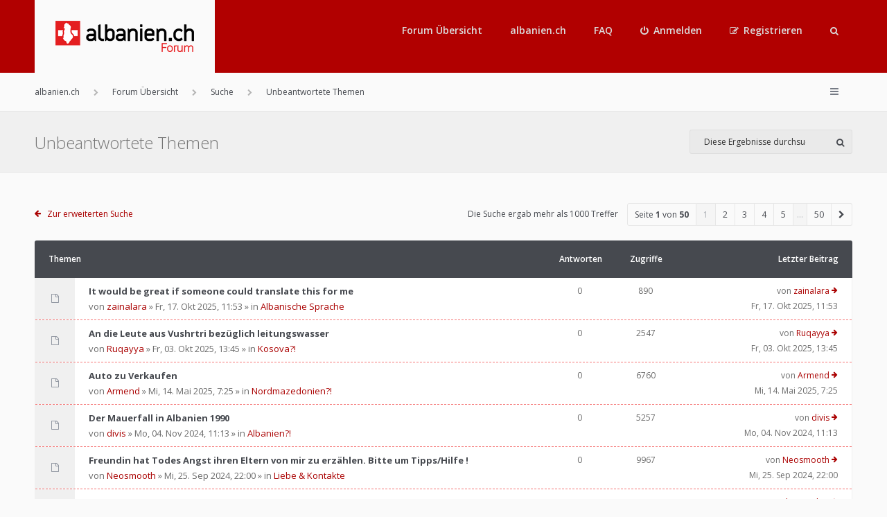

--- FILE ---
content_type: text/html; charset=UTF-8
request_url: https://albanien.ch/forum/p3/search.php?search_id=unanswered&sid=7ef4bf1ef00ca9a2fc06847839db6b0a
body_size: 8290
content:
<!DOCTYPE html>
<html dir="ltr" lang="de">
<head>
<meta charset="utf-8">
<meta http-equiv="X-UA-Compatible" content="IE=edge">
<meta name="viewport" content="width=device-width, initial-scale=1">

        <link href="./mobiquo/smartbanner/manifest.json" rel="manifest">
        
        <meta name="apple-itunes-app" content="app-id=307880732, affiliate-data=at=10lR7C, app-argument=tapatalk://albanien.ch/forum/p3/?ttfid=990391&location=search" />
        
<title>albanien.ch Forum - Unbeantwortete Themen</title>

	<link rel="alternate" type="application/atom+xml" title="Feed - albanien.ch Forum" href="/forum/p3/app.php/feed?sid=32bbf768b0441e26f877b2aa411fbfe3">			<link rel="alternate" type="application/atom+xml" title="Feed - Neue Themen" href="/forum/p3/app.php/feed/topics?sid=32bbf768b0441e26f877b2aa411fbfe3">			
<!--[if IE]><link rel="shortcut icon" href="./styles/anami/theme/images/favicon.ico"><![endif]-->
<link rel="apple-touch-icon-precomposed" href="./styles/anami/theme/images/apple-touch-icon-precomposed.gif">
<link rel="icon" href="./styles/anami/theme/images/favicon.gif">
<link rel="icon" sizes="16x16" href="./styles/anami/theme/images/favicon.ico">
<!-- Google Tag Manager -->
<script>(function(w,d,s,l,i){w[l]=w[l]||[];w[l].push({'gtm.start':
new Date().getTime(),event:'gtm.js'});var f=d.getElementsByTagName(s)[0],
j=d.createElement(s),dl=l!='dataLayer'?'&l='+l:'';j.async=true;j.src=
'https://www.googletagmanager.com/gtm.js?id='+i+dl;f.parentNode.insertBefore(j,f);
})(window,document,'script','dataLayer','GTM-KKGWC8M');</script>
<!-- End Google Tag Manager -->


<!--
	phpBB style name: Anami
	Based on style:   prosilver (this is the default phpBB3 style)
	Original author:  Tom Beddard ( http://www.subBlue.com/ )
	Modified by:      Gramziu
-->

	<link href="https://fonts.googleapis.com/css?family=Open+Sans:300,400,600,700&amp;subset=latin,cyrillic-ext,latin-ext,cyrillic,greek-ext,greek,vietnamese" rel="stylesheet" type="text/css" media="screen, projection" />
<link href="https://maxcdn.bootstrapcdn.com/font-awesome/4.4.0/css/font-awesome.min.css" rel="stylesheet" type="text/css" media="screen, projection" />

<link href="./styles/anami/theme/stylesheet.css?assets_version=66" rel="stylesheet" type="text/css" media="screen, projection" />
<link href="./styles/anami/theme/colours_albaniench.css?assets_version=66" rel="stylesheet" type="text/css" media="screen, projection" />

	

	



<!-- <script type="text/javascript" src="./ext/ga.js"></script>   -->


</head>
<body id="phpbb" class="nojs notouch section-search ltr ">
<!-- Google Tag Manager (noscript) -->
<noscript><iframe src="https://www.googletagmanager.com/ns.html?id=GTM-KKGWC8M"
height="0" width="0" style="display:none;visibility:hidden"></iframe></noscript>
<!-- End Google Tag Manager (noscript) -->


<div id="overall-wrap">
	<a id="top" class="anchor" accesskey="t"></a>
	<div id="wrap-head">

		<div id="site-header">
						<div class="chunk">
				<div id="site-logo">
					<a class="site-logo" href="https://www.albanien.ch" title="albanien.ch"></a>
					<p class="skiplink"><a href="#start_here">Zum Inhalt</a></p>
				</div>

				
				<ul id="site-menu">
					<li class="site-menu"><a href="./index.php?sid=32bbf768b0441e26f877b2aa411fbfe3">Forum Übersicht</a></li><li class="site-menu">
	<a href="https://albanien.ch/"> albanien.ch </a>
<!--	<ul>
		<li><a href="https://albanien.ch/">&Uuml;bersicht</a></li>
		<li><a href="https://albanien.ch/albanien_info/">AlbInfo</a></li>
		<li><a href="https://albanien.ch/une/">S&apos;ka problem – Blog</a></li>
		<li><a href="https://albanien.ch/bb/">News</a></li>
	</ul> -->
</li>
<li data-skip-responsive="true" class="site-menu"><a href="/forum/p3/app.php/help/faq?sid=32bbf768b0441e26f877b2aa411fbfe3" rel="help" title="Häufig gestellte Fragen">FAQ</a></li>

										
									<li class="font-icon rightside"  data-skip-responsive="true"><a href="./ucp.php?mode=login&amp;redirect=search.php%3Fsearch_id%3Dunanswered&amp;sid=32bbf768b0441e26f877b2aa411fbfe3" title="Anmelden" accesskey="x" role="menuitem"><i class="fa fa-power-off"></i><span class="nav-rh-2">Anmelden</span></a></li>
										<li class="font-icon rightside" data-skip-responsive="true"><a href="./ucp.php?mode=register&amp;sid=32bbf768b0441e26f877b2aa411fbfe3" role="menuitem"><i class="fa fa-pencil-square-o"></i><span class="nav-rh-2">Registrieren</span></a></li>
														
				
									<li class="font-icon dropdown-container" data-skip-responsive="true">
												<a href="./search.php?sid=32bbf768b0441e26f877b2aa411fbfe3" class="dropdown-trigger"><i class="fa fa-search"></i></a>
						<div class="dropdown hidden">
							<div class="pointer"><div class="pointer-inner"></div></div>
							<div id="site-search" class="dropdown-contents">
								<form action="./search.php?sid=32bbf768b0441e26f877b2aa411fbfe3" method="get">
									<fieldset>
										<input name="keywords" type="search" maxlength="128" title="Suche nach Wörtern" size="20" value="" placeholder="Suche" /><button type="submit" title="Suche"><i class="fa fa-search"></i></button><input type="hidden" name="sid" value="32bbf768b0441e26f877b2aa411fbfe3" />

									</fieldset>
								</form>
							</div>
						</div>
											</li>
				
				</ul>

			</div>
					</div>
	</div>

		<div id="site-nav" role="navigation">
			<div class="chunk">
				<ul class="site-nav" role="menubar">
																				<li class="breadcrumbs" itemscope itemtype="https://schema.org/BreadcrumbList">
						<span class="crumb"  itemtype="https://schema.org/ListItem" itemprop="itemListElement" itemscope><a href="https://www.albanien.ch" itemtype="https://schema.org/Thing" itemprop="item" data-navbar-reference="home"><span itemprop="name">albanien.ch</span></a><meta itemprop="position" content="1" /></span>												<span class="crumb"  itemtype="https://schema.org/ListItem" itemprop="itemListElement" itemscope><a href="./index.php?sid=32bbf768b0441e26f877b2aa411fbfe3" itemtype="https://schema.org/Thing" itemprop="item" accesskey="h" data-navbar-reference="index"><span itemprop="name">Forum Übersicht</span></a><meta itemprop="position" content="2" /></span>
																				
														<span class="crumb"  itemtype="https://schema.org/ListItem" itemprop="itemListElement" itemscope><a href="./search.php?sid=32bbf768b0441e26f877b2aa411fbfe3" itemtype="https://schema.org/Thing" itemprop="item"><span itemprop="name">Suche</span></a><meta itemprop="position" content="3" /></span>
																											
														<span class="crumb"  itemtype="https://schema.org/ListItem" itemprop="itemListElement" itemscope><a href="./search.php?search_id=unanswered&amp;sid=32bbf768b0441e26f877b2aa411fbfe3" itemtype="https://schema.org/Thing" itemprop="item"><span itemprop="name">Unbeantwortete Themen</span></a><meta itemprop="position" content="4" /></span>
																								</li>
					
					<li class="font-icon responsive-menu dropdown-container rightside" data-skip-responsive="true">
						<a href="#" class="responsive-menu-link dropdown-trigger"><i class="fa fa-bars"></i></a>
						<div class="dropdown hidden">
							<div class="pointer"><div class="pointer-inner"></div></div>
							<ul class="dropdown-contents" role="menu">
								
																	<li class="separator"></li>
																																				<li class="font-icon icon-search-unanswered"><a href="./search.php?search_id=unanswered&amp;sid=32bbf768b0441e26f877b2aa411fbfe3" role="menuitem"><i class="fa fa-file-o"></i>Unbeantwortete Themen</a></li>
									<li class="font-icon icon-search-active"><a href="./search.php?search_id=active_topics&amp;sid=32bbf768b0441e26f877b2aa411fbfe3" role="menuitem"><i class="fa fa-fire"></i>Aktive Themen</a></li>
																<li class="separator site-menu"></li>

								<li class="site-menu"><a href="./index.php?sid=32bbf768b0441e26f877b2aa411fbfe3">Forum Übersicht</a></li><li class="site-menu">
	<a href="https://albanien.ch/"> albanien.ch </a>
<!--	<ul>
		<li><a href="https://albanien.ch/">&Uuml;bersicht</a></li>
		<li><a href="https://albanien.ch/albanien_info/">AlbInfo</a></li>
		<li><a href="https://albanien.ch/une/">S&apos;ka problem – Blog</a></li>
		<li><a href="https://albanien.ch/bb/">News</a></li>
	</ul> -->
</li>
<li data-skip-responsive="true" class="site-menu"><a href="/forum/p3/app.php/help/faq?sid=32bbf768b0441e26f877b2aa411fbfe3" rel="help" title="Häufig gestellte Fragen">FAQ</a></li>

                                                                    <li class="vp-items font-icon">
                                        <a href="./search.php?sid=32bbf768b0441e26f877b2aa411fbfe3"><i class="fa fa-search"></i>Suche</a>
                                    </li>
                                
                                                                
                                                                    <li class="vp-items font-icon"><a href="./ucp.php?mode=login&amp;redirect=search.php%3Fsearch_id%3Dunanswered&amp;sid=32bbf768b0441e26f877b2aa411fbfe3" title="Anmelden"><i class="fa fa-power-off"></i>Anmelden</a></li>
                                                                        <li class="vp-items font-icon">
                                        <a href="./ucp.php?mode=register&amp;sid=32bbf768b0441e26f877b2aa411fbfe3" role="menuitem"><i class="fa fa-pencil-square-o"></i>Registrieren</a>
                                    </li>
                                                                    
															</ul>
						</div>
					</li>

															
				</ul>
			</div>
		</div>

	
	<a id="start_here" class="anchor"></a>
		
		

<div id="wrap-subhead">
	<div class="chunk">

		<div id="subhead-title">
			<h2 class="searchresults-title">Unbeantwortete Themen</h2>
			
					</div>

					<div class="search-box">
				<form method="post" id="topic-search" action="./search.php?st=0&amp;sk=t&amp;sd=d&amp;sr=topics&amp;sid=32bbf768b0441e26f877b2aa411fbfe3&amp;search_id=unanswered">
				<fieldset>
					<input class="inputbox search"  type="search" name="add_keywords" id="add_keywords" size="20" placeholder="Diese Ergebnisse durchsuchen" />
					<button class="button" type="submit" title="Suche"><i class="fa fa-search"></i></button>
				</fieldset>
				</form>
			</div>
		
	</div>
</div>

<div id="wrap-body">
	<div class="chunk-main">

		<div class="action-bar top">
							<p class="jumpbox-return"><a class="arrow-left left-box" href="./search.php?sid=32bbf768b0441e26f877b2aa411fbfe3" title="Erweiterte Suche">Zur erweiterten Suche</a></p>
			
			
			
					
					<div class="pagination">
						Die Suche ergab mehr als 1000 Treffer
													<ul>
	<li class="dropdown-container dropdown-button-control dropdown-page-jump page-jump">
		<a href="#" class="dropdown-trigger" title="Klicke, um auf Seite … zu gehen" role="button">Seite <strong>1</strong> von <strong>50</strong></a>
		<div class="dropdown hidden">
			<div class="pointer"><div class="pointer-inner"></div></div>
			<ul class="dropdown-contents">
				<li>Gehe zu Seite:</li>
				<li class="page-jump-form">
					<input type="number" name="page-number" min="1" max="999999" title="Gib die Nummer der Seite an, zu der du gehen möchtest." class="inputbox tiny" data-per-page="20" data-base-url=".&#x2F;search.php&#x3F;st&#x3D;0&amp;amp&#x3B;sk&#x3D;t&amp;amp&#x3B;sd&#x3D;d&amp;amp&#x3B;sr&#x3D;topics&amp;amp&#x3B;sid&#x3D;32bbf768b0441e26f877b2aa411fbfe3&amp;amp&#x3B;search_id&#x3D;unanswered" data-start-name="start" />
					<input class="button2" value="Los" type="button" />
				</li>
			</ul>
		</div>
	</li><li class="active"><span>1</span></li><li><a href="./search.php?st=0&amp;sk=t&amp;sd=d&amp;sr=topics&amp;sid=32bbf768b0441e26f877b2aa411fbfe3&amp;search_id=unanswered&amp;start=20" role="button">2</a></li><li><a href="./search.php?st=0&amp;sk=t&amp;sd=d&amp;sr=topics&amp;sid=32bbf768b0441e26f877b2aa411fbfe3&amp;search_id=unanswered&amp;start=40" role="button">3</a></li><li><a href="./search.php?st=0&amp;sk=t&amp;sd=d&amp;sr=topics&amp;sid=32bbf768b0441e26f877b2aa411fbfe3&amp;search_id=unanswered&amp;start=60" role="button">4</a></li><li><a href="./search.php?st=0&amp;sk=t&amp;sd=d&amp;sr=topics&amp;sid=32bbf768b0441e26f877b2aa411fbfe3&amp;search_id=unanswered&amp;start=80" role="button">5</a></li><li class="ellipsis" role="separator"><span>…</span></li><li><a href="./search.php?st=0&amp;sk=t&amp;sd=d&amp;sr=topics&amp;sid=32bbf768b0441e26f877b2aa411fbfe3&amp;search_id=unanswered&amp;start=980" role="button">50</a></li><li class="next"><a href="./search.php?st=0&amp;sk=t&amp;sd=d&amp;sr=topics&amp;sid=32bbf768b0441e26f877b2aa411fbfe3&amp;search_id=unanswered&amp;start=20" rel="next" role="button"><i class="fa fa-chevron-right"></i></a></li></ul>
											</div>
					</div>

		
						<div class="forumbg">

				<div class="inner">
				<ul class="topiclist">
					<li class="header">
						<dl class="icon">
							<dt><div class="list-inner">Themen</div></dt>
							<dd class="posts">Antworten</dd>
							<dd class="views">Zugriffe</dd>
							<dd class="lastpost"><span>Letzter Beitrag</span></dd>
						</dl>
					</li>
				</ul>
				<ul class="topiclist topics">

														<li class="row bg1">
						<dl class="icon topic_read">
							<dt  title="Es gibt keine neuen ungelesenen Beiträge in diesem Thema.">

								<span class="ico_topic_read"></span>

																<div class="list-inner">

																		<a href="./viewtopic.php?t=19024&amp;sid=32bbf768b0441e26f877b2aa411fbfe3" class="topictitle">It would be great if someone could translate this for me</a><br />
																																													von <a href="./memberlist.php?mode=viewprofile&amp;u=18199&amp;sid=32bbf768b0441e26f877b2aa411fbfe3" class="username">zainalara</a> &raquo; Fr, 17. Okt 2025, 11:53 &raquo; in <a href="./viewforum.php?f=5&amp;sid=32bbf768b0441e26f877b2aa411fbfe3">Albanische Sprache</a>
									
								</div>
							</dt>
							<dd class="posts">0</dd>
							<dd class="views">890</dd>
							<dd class="lastpost"><span>
								von <a href="./memberlist.php?mode=viewprofile&amp;u=18199&amp;sid=32bbf768b0441e26f877b2aa411fbfe3" class="username">zainalara</a>								<a href="./viewtopic.php?p=264387&amp;sid=32bbf768b0441e26f877b2aa411fbfe3#p264387" title="Gehe zum letzten Beitrag" class="lastpost-last"><i class="fa fa-arrow-right"></i></a> <br />Fr, 17. Okt 2025, 11:53<br /> </span>
							</dd>
						</dl>
					</li>
																			<li class="row bg2">
						<dl class="icon topic_read">
							<dt  title="Es gibt keine neuen ungelesenen Beiträge in diesem Thema.">

								<span class="ico_topic_read"></span>

																<div class="list-inner">

																		<a href="./viewtopic.php?t=19021&amp;sid=32bbf768b0441e26f877b2aa411fbfe3" class="topictitle">An  die Leute aus Vushrtri bezüglich leitungswasser</a><br />
																																													von <a href="./memberlist.php?mode=viewprofile&amp;u=18102&amp;sid=32bbf768b0441e26f877b2aa411fbfe3" class="username">Ruqayya</a> &raquo; Fr, 03. Okt 2025, 13:45 &raquo; in <a href="./viewforum.php?f=14&amp;sid=32bbf768b0441e26f877b2aa411fbfe3">Kosova?!</a>
									
								</div>
							</dt>
							<dd class="posts">0</dd>
							<dd class="views">2547</dd>
							<dd class="lastpost"><span>
								von <a href="./memberlist.php?mode=viewprofile&amp;u=18102&amp;sid=32bbf768b0441e26f877b2aa411fbfe3" class="username">Ruqayya</a>								<a href="./viewtopic.php?p=264358&amp;sid=32bbf768b0441e26f877b2aa411fbfe3#p264358" title="Gehe zum letzten Beitrag" class="lastpost-last"><i class="fa fa-arrow-right"></i></a> <br />Fr, 03. Okt 2025, 13:45<br /> </span>
							</dd>
						</dl>
					</li>
																			<li class="row bg1">
						<dl class="icon topic_read">
							<dt  title="Es gibt keine neuen ungelesenen Beiträge in diesem Thema.">

								<span class="ico_topic_read"></span>

																<div class="list-inner">

																		<a href="./viewtopic.php?t=19002&amp;sid=32bbf768b0441e26f877b2aa411fbfe3" class="topictitle">Auto zu Verkaufen</a><br />
																																													von <a href="./memberlist.php?mode=viewprofile&amp;u=4598&amp;sid=32bbf768b0441e26f877b2aa411fbfe3" class="username">Armend</a> &raquo; Mi, 14. Mai 2025, 7:25 &raquo; in <a href="./viewforum.php?f=15&amp;sid=32bbf768b0441e26f877b2aa411fbfe3">Nordmazedonien?!</a>
									
								</div>
							</dt>
							<dd class="posts">0</dd>
							<dd class="views">6760</dd>
							<dd class="lastpost"><span>
								von <a href="./memberlist.php?mode=viewprofile&amp;u=4598&amp;sid=32bbf768b0441e26f877b2aa411fbfe3" class="username">Armend</a>								<a href="./viewtopic.php?p=264127&amp;sid=32bbf768b0441e26f877b2aa411fbfe3#p264127" title="Gehe zum letzten Beitrag" class="lastpost-last"><i class="fa fa-arrow-right"></i></a> <br />Mi, 14. Mai 2025, 7:25<br /> </span>
							</dd>
						</dl>
					</li>
																			<li class="row bg2">
						<dl class="icon topic_read">
							<dt  title="Es gibt keine neuen ungelesenen Beiträge in diesem Thema.">

								<span class="ico_topic_read"></span>

																<div class="list-inner">

																		<a href="./viewtopic.php?t=18982&amp;sid=32bbf768b0441e26f877b2aa411fbfe3" class="topictitle">Der Mauerfall in Albanien 1990</a><br />
																																													von <a href="./memberlist.php?mode=viewprofile&amp;u=15862&amp;sid=32bbf768b0441e26f877b2aa411fbfe3" class="username">divis</a> &raquo; Mo, 04. Nov 2024, 11:13 &raquo; in <a href="./viewforum.php?f=1&amp;sid=32bbf768b0441e26f877b2aa411fbfe3">Albanien?!</a>
									
								</div>
							</dt>
							<dd class="posts">0</dd>
							<dd class="views">5257</dd>
							<dd class="lastpost"><span>
								von <a href="./memberlist.php?mode=viewprofile&amp;u=15862&amp;sid=32bbf768b0441e26f877b2aa411fbfe3" class="username">divis</a>								<a href="./viewtopic.php?p=263726&amp;sid=32bbf768b0441e26f877b2aa411fbfe3#p263726" title="Gehe zum letzten Beitrag" class="lastpost-last"><i class="fa fa-arrow-right"></i></a> <br />Mo, 04. Nov 2024, 11:13<br /> </span>
							</dd>
						</dl>
					</li>
																			<li class="row bg1">
						<dl class="icon topic_read">
							<dt  title="Es gibt keine neuen ungelesenen Beiträge in diesem Thema.">

								<span class="ico_topic_read"></span>

																<div class="list-inner">

																		<a href="./viewtopic.php?t=18979&amp;sid=32bbf768b0441e26f877b2aa411fbfe3" class="topictitle">Freundin hat Todes Angst ihren Eltern von mir zu erzählen. Bitte um Tipps/Hilfe !</a><br />
																																													von <a href="./memberlist.php?mode=viewprofile&amp;u=18095&amp;sid=32bbf768b0441e26f877b2aa411fbfe3" class="username">Neosmooth</a> &raquo; Mi, 25. Sep 2024, 22:00 &raquo; in <a href="./viewforum.php?f=4&amp;sid=32bbf768b0441e26f877b2aa411fbfe3">Liebe &amp; Kontakte</a>
									
								</div>
							</dt>
							<dd class="posts">0</dd>
							<dd class="views">9967</dd>
							<dd class="lastpost"><span>
								von <a href="./memberlist.php?mode=viewprofile&amp;u=18095&amp;sid=32bbf768b0441e26f877b2aa411fbfe3" class="username">Neosmooth</a>								<a href="./viewtopic.php?p=263632&amp;sid=32bbf768b0441e26f877b2aa411fbfe3#p263632" title="Gehe zum letzten Beitrag" class="lastpost-last"><i class="fa fa-arrow-right"></i></a> <br />Mi, 25. Sep 2024, 22:00<br /> </span>
							</dd>
						</dl>
					</li>
																			<li class="row bg2">
						<dl class="icon topic_read">
							<dt  title="Es gibt keine neuen ungelesenen Beiträge in diesem Thema.">

								<span class="ico_topic_read"></span>

																<div class="list-inner">

																		<a href="./viewtopic.php?t=18978&amp;sid=32bbf768b0441e26f877b2aa411fbfe3" class="topictitle">Eheschließung in Deutschland</a><br />
																																													von <a href="./memberlist.php?mode=viewprofile&amp;u=18063&amp;sid=32bbf768b0441e26f877b2aa411fbfe3" class="username">kayMonkey</a> &raquo; Mi, 18. Sep 2024, 10:17 &raquo; in <a href="./viewforum.php?f=4&amp;sid=32bbf768b0441e26f877b2aa411fbfe3">Liebe &amp; Kontakte</a>
									
								</div>
							</dt>
							<dd class="posts">0</dd>
							<dd class="views">7746</dd>
							<dd class="lastpost"><span>
								von <a href="./memberlist.php?mode=viewprofile&amp;u=18063&amp;sid=32bbf768b0441e26f877b2aa411fbfe3" class="username">kayMonkey</a>								<a href="./viewtopic.php?p=263611&amp;sid=32bbf768b0441e26f877b2aa411fbfe3#p263611" title="Gehe zum letzten Beitrag" class="lastpost-last"><i class="fa fa-arrow-right"></i></a> <br />Mi, 18. Sep 2024, 10:17<br /> </span>
							</dd>
						</dl>
					</li>
																			<li class="row bg1">
						<dl class="icon topic_read">
							<dt  title="Es gibt keine neuen ungelesenen Beiträge in diesem Thema.">

								<span class="ico_topic_read"></span>

																<div class="list-inner">

																		<a href="./viewtopic.php?t=18957&amp;sid=32bbf768b0441e26f877b2aa411fbfe3" class="topictitle">Obst- und Gemüseexporte nach Westeuropa</a><br />
																																													von <a href="./memberlist.php?mode=viewprofile&amp;u=10053&amp;sid=32bbf768b0441e26f877b2aa411fbfe3" class="username">GjergjD</a> &raquo; Sa, 17. Feb 2024, 14:50 &raquo; in <a href="./viewforum.php?f=9&amp;sid=32bbf768b0441e26f877b2aa411fbfe3">Albanien: Wirtschaft</a>
									
								</div>
							</dt>
							<dd class="posts">0</dd>
							<dd class="views">10205</dd>
							<dd class="lastpost"><span>
								von <a href="./memberlist.php?mode=viewprofile&amp;u=10053&amp;sid=32bbf768b0441e26f877b2aa411fbfe3" class="username">GjergjD</a>								<a href="./viewtopic.php?p=263089&amp;sid=32bbf768b0441e26f877b2aa411fbfe3#p263089" title="Gehe zum letzten Beitrag" class="lastpost-last"><i class="fa fa-arrow-right"></i></a> <br />Sa, 17. Feb 2024, 14:50<br /> </span>
							</dd>
						</dl>
					</li>
																			<li class="row bg2">
						<dl class="icon topic_read">
							<dt  title="Es gibt keine neuen ungelesenen Beiträge in diesem Thema.">

								<span class="ico_topic_read"></span>

																<div class="list-inner">

																		<a href="./viewtopic.php?t=18936&amp;sid=32bbf768b0441e26f877b2aa411fbfe3" class="topictitle">Tirana Stadtführung</a><br />
																																													von <a href="./memberlist.php?mode=viewprofile&amp;u=16791&amp;sid=32bbf768b0441e26f877b2aa411fbfe3" class="username">Ralph-Raymond Braun</a> &raquo; So, 15. Okt 2023, 1:09 &raquo; in <a href="./viewforum.php?f=3&amp;sid=32bbf768b0441e26f877b2aa411fbfe3">Albanien: Reisen</a>
									
								</div>
							</dt>
							<dd class="posts">0</dd>
							<dd class="views">10748</dd>
							<dd class="lastpost"><span>
								von <a href="./memberlist.php?mode=viewprofile&amp;u=16791&amp;sid=32bbf768b0441e26f877b2aa411fbfe3" class="username">Ralph-Raymond Braun</a>								<a href="./viewtopic.php?p=262806&amp;sid=32bbf768b0441e26f877b2aa411fbfe3#p262806" title="Gehe zum letzten Beitrag" class="lastpost-last"><i class="fa fa-arrow-right"></i></a> <br />So, 15. Okt 2023, 1:09<br /> </span>
							</dd>
						</dl>
					</li>
																			<li class="row bg1">
						<dl class="icon topic_read">
							<dt  title="Es gibt keine neuen ungelesenen Beiträge in diesem Thema.">

								<span class="ico_topic_read"></span>

																<div class="list-inner">

																		<a href="./viewtopic.php?t=18918&amp;sid=32bbf768b0441e26f877b2aa411fbfe3" class="topictitle">Unterwegs in Kosova [Bus, Zug, Mietauto & Co]</a><br />
																																													von <a href="./memberlist.php?mode=viewprofile&amp;u=3&amp;sid=32bbf768b0441e26f877b2aa411fbfe3" style="color: #AA0000;" class="username-coloured">Lars</a> &raquo; Fr, 30. Jun 2023, 16:43 &raquo; in <a href="./viewforum.php?f=11&amp;sid=32bbf768b0441e26f877b2aa411fbfe3">Kosova: Reisen</a>
									
								</div>
							</dt>
							<dd class="posts">0</dd>
							<dd class="views">15875</dd>
							<dd class="lastpost"><span>
								von <a href="./memberlist.php?mode=viewprofile&amp;u=3&amp;sid=32bbf768b0441e26f877b2aa411fbfe3" style="color: #AA0000;" class="username-coloured">Lars</a>								<a href="./viewtopic.php?p=262453&amp;sid=32bbf768b0441e26f877b2aa411fbfe3#p262453" title="Gehe zum letzten Beitrag" class="lastpost-last"><i class="fa fa-arrow-right"></i></a> <br />Fr, 30. Jun 2023, 16:43<br /> </span>
							</dd>
						</dl>
					</li>
																			<li class="row bg2">
						<dl class="icon topic_read">
							<dt  title="Es gibt keine neuen ungelesenen Beiträge in diesem Thema.">

								<span class="ico_topic_read"></span>

																<div class="list-inner">

																		<a href="./viewtopic.php?t=18917&amp;sid=32bbf768b0441e26f877b2aa411fbfe3" class="topictitle">Veranstaltungen/Events in Albanien</a><br />
																																													von <a href="./memberlist.php?mode=viewprofile&amp;u=69&amp;sid=32bbf768b0441e26f877b2aa411fbfe3" class="username">Illyrian^Prince</a> &raquo; Sa, 24. Jun 2023, 9:45 &raquo; in <a href="./viewforum.php?f=6&amp;sid=32bbf768b0441e26f877b2aa411fbfe3">Kultur &amp; Gesellschaft</a>
									
								</div>
							</dt>
							<dd class="posts">0</dd>
							<dd class="views">17621</dd>
							<dd class="lastpost"><span>
								von <a href="./memberlist.php?mode=viewprofile&amp;u=69&amp;sid=32bbf768b0441e26f877b2aa411fbfe3" class="username">Illyrian^Prince</a>								<a href="./viewtopic.php?p=262434&amp;sid=32bbf768b0441e26f877b2aa411fbfe3#p262434" title="Gehe zum letzten Beitrag" class="lastpost-last"><i class="fa fa-arrow-right"></i></a> <br />Sa, 24. Jun 2023, 9:45<br /> </span>
							</dd>
						</dl>
					</li>
																			<li class="row bg1">
						<dl class="icon topic_read">
							<dt  title="Es gibt keine neuen ungelesenen Beiträge in diesem Thema.">

								<span class="ico_topic_read"></span>

																<div class="list-inner">

																		<a href="./viewtopic.php?t=18899&amp;sid=32bbf768b0441e26f877b2aa411fbfe3" class="topictitle">Medienberichte über Presheva</a><br />
																																													von <a href="./memberlist.php?mode=viewprofile&amp;u=10053&amp;sid=32bbf768b0441e26f877b2aa411fbfe3" class="username">GjergjD</a> &raquo; Sa, 06. Mai 2023, 18:24 &raquo; in <a href="./viewforum.php?f=20&amp;sid=32bbf768b0441e26f877b2aa411fbfe3">Presheva?!</a>
									
								</div>
							</dt>
							<dd class="posts">0</dd>
							<dd class="views">33172</dd>
							<dd class="lastpost"><span>
								von <a href="./memberlist.php?mode=viewprofile&amp;u=10053&amp;sid=32bbf768b0441e26f877b2aa411fbfe3" class="username">GjergjD</a>								<a href="./viewtopic.php?p=262198&amp;sid=32bbf768b0441e26f877b2aa411fbfe3#p262198" title="Gehe zum letzten Beitrag" class="lastpost-last"><i class="fa fa-arrow-right"></i></a> <br />Sa, 06. Mai 2023, 18:24<br /> </span>
							</dd>
						</dl>
					</li>
																			<li class="row bg2">
						<dl class="icon topic_read">
							<dt  title="Es gibt keine neuen ungelesenen Beiträge in diesem Thema.">

								<span class="ico_topic_read"></span>

																<div class="list-inner">

																		<a href="./viewtopic.php?t=18893&amp;sid=32bbf768b0441e26f877b2aa411fbfe3" class="topictitle">Bedingungssätze</a><br />
																																													von <a href="./memberlist.php?mode=viewprofile&amp;u=17844&amp;sid=32bbf768b0441e26f877b2aa411fbfe3" class="username">KupaMeKapak</a> &raquo; Fr, 14. Apr 2023, 21:05 &raquo; in <a href="./viewforum.php?f=5&amp;sid=32bbf768b0441e26f877b2aa411fbfe3">Albanische Sprache</a>
									
								</div>
							</dt>
							<dd class="posts">0</dd>
							<dd class="views">16140</dd>
							<dd class="lastpost"><span>
								von <a href="./memberlist.php?mode=viewprofile&amp;u=17844&amp;sid=32bbf768b0441e26f877b2aa411fbfe3" class="username">KupaMeKapak</a>								<a href="./viewtopic.php?p=262070&amp;sid=32bbf768b0441e26f877b2aa411fbfe3#p262070" title="Gehe zum letzten Beitrag" class="lastpost-last"><i class="fa fa-arrow-right"></i></a> <br />Fr, 14. Apr 2023, 21:05<br /> </span>
							</dd>
						</dl>
					</li>
																			<li class="row bg1">
						<dl class="icon topic_read">
							<dt  title="Es gibt keine neuen ungelesenen Beiträge in diesem Thema.">

								<span class="ico_topic_read"></span>

																<div class="list-inner">

																		<a href="./viewtopic.php?t=18888&amp;sid=32bbf768b0441e26f877b2aa411fbfe3" class="topictitle">Scheidung von Albaner</a><br />
																																													von <a href="./memberlist.php?mode=viewprofile&amp;u=17933&amp;sid=32bbf768b0441e26f877b2aa411fbfe3" class="username">Maria87</a> &raquo; Mo, 27. Mär 2023, 2:23 &raquo; in <a href="./viewforum.php?f=4&amp;sid=32bbf768b0441e26f877b2aa411fbfe3">Liebe &amp; Kontakte</a>
									
								</div>
							</dt>
							<dd class="posts">0</dd>
							<dd class="views">16868</dd>
							<dd class="lastpost"><span>
								von <a href="./memberlist.php?mode=viewprofile&amp;u=17933&amp;sid=32bbf768b0441e26f877b2aa411fbfe3" class="username">Maria87</a>								<a href="./viewtopic.php?p=262011&amp;sid=32bbf768b0441e26f877b2aa411fbfe3#p262011" title="Gehe zum letzten Beitrag" class="lastpost-last"><i class="fa fa-arrow-right"></i></a> <br />Mo, 27. Mär 2023, 2:23<br /> </span>
							</dd>
						</dl>
					</li>
																			<li class="row bg2">
						<dl class="icon topic_read">
							<dt  title="Es gibt keine neuen ungelesenen Beiträge in diesem Thema.">

								<span class="ico_topic_read"></span>

																<div class="list-inner">

																		<a href="./viewtopic.php?t=18864&amp;sid=32bbf768b0441e26f877b2aa411fbfe3" class="topictitle">Albanische Spezialitäten</a><br />
																																													von <a href="./memberlist.php?mode=viewprofile&amp;u=17856&amp;sid=32bbf768b0441e26f877b2aa411fbfe3" class="username">Käpt'n Eddy</a> &raquo; Fr, 04. Nov 2022, 9:41 &raquo; in <a href="./viewforum.php?f=3&amp;sid=32bbf768b0441e26f877b2aa411fbfe3">Albanien: Reisen</a>
									
								</div>
							</dt>
							<dd class="posts">0</dd>
							<dd class="views">10504</dd>
							<dd class="lastpost"><span>
								von <a href="./memberlist.php?mode=viewprofile&amp;u=17856&amp;sid=32bbf768b0441e26f877b2aa411fbfe3" class="username">Käpt'n Eddy</a>								<a href="./viewtopic.php?p=261503&amp;sid=32bbf768b0441e26f877b2aa411fbfe3#p261503" title="Gehe zum letzten Beitrag" class="lastpost-last"><i class="fa fa-arrow-right"></i></a> <br />Fr, 04. Nov 2022, 9:41<br /> </span>
							</dd>
						</dl>
					</li>
																			<li class="row bg1">
						<dl class="icon topic_read">
							<dt  title="Es gibt keine neuen ungelesenen Beiträge in diesem Thema.">

								<span class="ico_topic_read"></span>

																<div class="list-inner">

																		<a href="./viewtopic.php?t=18851&amp;sid=32bbf768b0441e26f877b2aa411fbfe3" class="topictitle">Bitte um Übersetzung ks-verzeihung</a><br />
																																													von <a href="./memberlist.php?mode=viewprofile&amp;u=17814&amp;sid=32bbf768b0441e26f877b2aa411fbfe3" class="username">Kosovopeja2</a> &raquo; Mi, 31. Aug 2022, 8:50 &raquo; in <a href="./viewforum.php?f=5&amp;sid=32bbf768b0441e26f877b2aa411fbfe3">Albanische Sprache</a>
									
								</div>
							</dt>
							<dd class="posts">0</dd>
							<dd class="views">19863</dd>
							<dd class="lastpost"><span>
								von <a href="./memberlist.php?mode=viewprofile&amp;u=17814&amp;sid=32bbf768b0441e26f877b2aa411fbfe3" class="username">Kosovopeja2</a>								<a href="./viewtopic.php?p=261223&amp;sid=32bbf768b0441e26f877b2aa411fbfe3#p261223" title="Gehe zum letzten Beitrag" class="lastpost-last"><i class="fa fa-arrow-right"></i></a> <br />Mi, 31. Aug 2022, 8:50<br /> </span>
							</dd>
						</dl>
					</li>
																			<li class="row bg2">
						<dl class="icon topic_read">
							<dt  title="Es gibt keine neuen ungelesenen Beiträge in diesem Thema.">

								<span class="ico_topic_read"></span>

																<div class="list-inner">

																		<a href="./viewtopic.php?t=18845&amp;sid=32bbf768b0441e26f877b2aa411fbfe3" class="topictitle">Hotel an der Südküste (oktober)</a><br />
																																													von <a href="./memberlist.php?mode=viewprofile&amp;u=17843&amp;sid=32bbf768b0441e26f877b2aa411fbfe3" class="username">Katha7</a> &raquo; So, 07. Aug 2022, 9:24 &raquo; in <a href="./viewforum.php?f=3&amp;sid=32bbf768b0441e26f877b2aa411fbfe3">Albanien: Reisen</a>
									
								</div>
							</dt>
							<dd class="posts">0</dd>
							<dd class="views">12535</dd>
							<dd class="lastpost"><span>
								von <a href="./memberlist.php?mode=viewprofile&amp;u=17843&amp;sid=32bbf768b0441e26f877b2aa411fbfe3" class="username">Katha7</a>								<a href="./viewtopic.php?p=261086&amp;sid=32bbf768b0441e26f877b2aa411fbfe3#p261086" title="Gehe zum letzten Beitrag" class="lastpost-last"><i class="fa fa-arrow-right"></i></a> <br />So, 07. Aug 2022, 9:24<br /> </span>
							</dd>
						</dl>
					</li>
																			<li class="row bg1">
						<dl class="icon topic_read">
							<dt  title="Es gibt keine neuen ungelesenen Beiträge in diesem Thema.">

								<span class="ico_topic_read"></span>

																<div class="list-inner">

																		<a href="./viewtopic.php?t=18844&amp;sid=32bbf768b0441e26f877b2aa411fbfe3" class="topictitle">Preisentwicklung in Nordmazedonien</a><br />
																																													von <a href="./memberlist.php?mode=viewprofile&amp;u=10053&amp;sid=32bbf768b0441e26f877b2aa411fbfe3" class="username">GjergjD</a> &raquo; Sa, 06. Aug 2022, 14:34 &raquo; in <a href="./viewforum.php?f=16&amp;sid=32bbf768b0441e26f877b2aa411fbfe3">Nordmazedonien: Reisen</a>
									
								</div>
							</dt>
							<dd class="posts">0</dd>
							<dd class="views">19143</dd>
							<dd class="lastpost"><span>
								von <a href="./memberlist.php?mode=viewprofile&amp;u=10053&amp;sid=32bbf768b0441e26f877b2aa411fbfe3" class="username">GjergjD</a>								<a href="./viewtopic.php?p=261080&amp;sid=32bbf768b0441e26f877b2aa411fbfe3#p261080" title="Gehe zum letzten Beitrag" class="lastpost-last"><i class="fa fa-arrow-right"></i></a> <br />Sa, 06. Aug 2022, 14:34<br /> </span>
							</dd>
						</dl>
					</li>
																			<li class="row bg2">
						<dl class="icon topic_read">
							<dt  title="Es gibt keine neuen ungelesenen Beiträge in diesem Thema.">

								<span class="ico_topic_read"></span>

																<div class="list-inner">

																		<a href="./viewtopic.php?t=18834&amp;sid=32bbf768b0441e26f877b2aa411fbfe3" class="topictitle">Albanologie studieren in Kosovo</a><br />
																																													von <a href="./memberlist.php?mode=viewprofile&amp;u=17007&amp;sid=32bbf768b0441e26f877b2aa411fbfe3" class="username">Faton</a> &raquo; Mo, 18. Jul 2022, 3:32 &raquo; in <a href="./viewforum.php?f=5&amp;sid=32bbf768b0441e26f877b2aa411fbfe3">Albanische Sprache</a>
									
								</div>
							</dt>
							<dd class="posts">0</dd>
							<dd class="views">19050</dd>
							<dd class="lastpost"><span>
								von <a href="./memberlist.php?mode=viewprofile&amp;u=17007&amp;sid=32bbf768b0441e26f877b2aa411fbfe3" class="username">Faton</a>								<a href="./viewtopic.php?p=260996&amp;sid=32bbf768b0441e26f877b2aa411fbfe3#p260996" title="Gehe zum letzten Beitrag" class="lastpost-last"><i class="fa fa-arrow-right"></i></a> <br />Mo, 18. Jul 2022, 3:32<br /> </span>
							</dd>
						</dl>
					</li>
																			<li class="row bg1">
						<dl class="icon topic_read">
							<dt  title="Es gibt keine neuen ungelesenen Beiträge in diesem Thema.">

								<span class="ico_topic_read"></span>

																<div class="list-inner">

																		<a href="./viewtopic.php?t=18828&amp;sid=32bbf768b0441e26f877b2aa411fbfe3" class="topictitle">Albanische Single Frauen</a><br />
																																													von <a href="./memberlist.php?mode=viewprofile&amp;u=17816&amp;sid=32bbf768b0441e26f877b2aa411fbfe3" class="username">geri1970</a> &raquo; Mo, 27. Jun 2022, 11:24 &raquo; in <a href="./viewforum.php?f=4&amp;sid=32bbf768b0441e26f877b2aa411fbfe3">Liebe &amp; Kontakte</a>
									
								</div>
							</dt>
							<dd class="posts">0</dd>
							<dd class="views">16602</dd>
							<dd class="lastpost"><span>
								von <a href="./memberlist.php?mode=viewprofile&amp;u=17816&amp;sid=32bbf768b0441e26f877b2aa411fbfe3" class="username">geri1970</a>								<a href="./viewtopic.php?p=260854&amp;sid=32bbf768b0441e26f877b2aa411fbfe3#p260854" title="Gehe zum letzten Beitrag" class="lastpost-last"><i class="fa fa-arrow-right"></i></a> <br />Mo, 27. Jun 2022, 11:24<br /> </span>
							</dd>
						</dl>
					</li>
																			<li class="row bg2">
						<dl class="icon topic_read">
							<dt  title="Es gibt keine neuen ungelesenen Beiträge in diesem Thema.">

								<span class="ico_topic_read"></span>

																<div class="list-inner">

																		<a href="./viewtopic.php?t=18816&amp;sid=32bbf768b0441e26f877b2aa411fbfe3" class="topictitle">Bestehende Textilunternehmen?</a><br />
																																													von <a href="./memberlist.php?mode=viewprofile&amp;u=17791&amp;sid=32bbf768b0441e26f877b2aa411fbfe3" class="username">Travis</a> &raquo; Do, 12. Mai 2022, 10:22 &raquo; in <a href="./viewforum.php?f=13&amp;sid=32bbf768b0441e26f877b2aa411fbfe3">Kosova: Wirtschaft</a>
									
								</div>
							</dt>
							<dd class="posts">0</dd>
							<dd class="views">19212</dd>
							<dd class="lastpost"><span>
								von <a href="./memberlist.php?mode=viewprofile&amp;u=17791&amp;sid=32bbf768b0441e26f877b2aa411fbfe3" class="username">Travis</a>								<a href="./viewtopic.php?p=260662&amp;sid=32bbf768b0441e26f877b2aa411fbfe3#p260662" title="Gehe zum letzten Beitrag" class="lastpost-last"><i class="fa fa-arrow-right"></i></a> <br />Do, 12. Mai 2022, 10:22<br /> </span>
							</dd>
						</dl>
					</li>
													</ul>

				</div>
			</div>
			
		
	</div>
	<div class="chunk-main">

					<form method="post" action="./search.php?st=0&amp;sk=t&amp;sd=d&amp;sr=topics&amp;sid=32bbf768b0441e26f877b2aa411fbfe3&amp;search_id=unanswered">

			<fieldset class="display-options">
									<label>Beiträge der letzten Zeit anzeigen <select name="st" id="st"><option value="0" selected="selected">Alle Ergebnisse</option><option value="1">1 Tag</option><option value="7">7 Tage</option><option value="14">2 Wochen</option><option value="30">1 Monat</option><option value="90">3 Monate</option><option value="180">6 Monate</option><option value="365">1 Jahr</option></select></label> <label><select name="sk" id="sk"><option value="a">Autor</option><option value="t" selected="selected">Erstellungsdatum des Beitrags</option><option value="f">Forum</option><option value="i">Betreff des Themas</option><option value="s">Betreff des Beitrags</option></select></label>
					<label><select name="sd" id="sd"><option value="a">Aufsteigend</option><option value="d" selected="selected">Absteigend</option></select></label>
					<input type="submit" name="sort" value="Los" class="button2" />
							</fieldset>

			</form>
		
				<div class="action-bar bottom">
			<div class="pagination">
				Die Suche ergab mehr als 1000 Treffer
									<ul>
	<li class="dropdown-container dropdown-button-control dropdown-page-jump page-jump">
		<a href="#" class="dropdown-trigger" title="Klicke, um auf Seite … zu gehen" role="button">Seite <strong>1</strong> von <strong>50</strong></a>
		<div class="dropdown hidden">
			<div class="pointer"><div class="pointer-inner"></div></div>
			<ul class="dropdown-contents">
				<li>Gehe zu Seite:</li>
				<li class="page-jump-form">
					<input type="number" name="page-number" min="1" max="999999" title="Gib die Nummer der Seite an, zu der du gehen möchtest." class="inputbox tiny" data-per-page="20" data-base-url=".&#x2F;search.php&#x3F;st&#x3D;0&amp;amp&#x3B;sk&#x3D;t&amp;amp&#x3B;sd&#x3D;d&amp;amp&#x3B;sr&#x3D;topics&amp;amp&#x3B;sid&#x3D;32bbf768b0441e26f877b2aa411fbfe3&amp;amp&#x3B;search_id&#x3D;unanswered" data-start-name="start" />
					<input class="button2" value="Los" type="button" />
				</li>
			</ul>
		</div>
	</li><li class="active"><span>1</span></li><li><a href="./search.php?st=0&amp;sk=t&amp;sd=d&amp;sr=topics&amp;sid=32bbf768b0441e26f877b2aa411fbfe3&amp;search_id=unanswered&amp;start=20" role="button">2</a></li><li><a href="./search.php?st=0&amp;sk=t&amp;sd=d&amp;sr=topics&amp;sid=32bbf768b0441e26f877b2aa411fbfe3&amp;search_id=unanswered&amp;start=40" role="button">3</a></li><li><a href="./search.php?st=0&amp;sk=t&amp;sd=d&amp;sr=topics&amp;sid=32bbf768b0441e26f877b2aa411fbfe3&amp;search_id=unanswered&amp;start=60" role="button">4</a></li><li><a href="./search.php?st=0&amp;sk=t&amp;sd=d&amp;sr=topics&amp;sid=32bbf768b0441e26f877b2aa411fbfe3&amp;search_id=unanswered&amp;start=80" role="button">5</a></li><li class="ellipsis" role="separator"><span>…</span></li><li><a href="./search.php?st=0&amp;sk=t&amp;sd=d&amp;sr=topics&amp;sid=32bbf768b0441e26f877b2aa411fbfe3&amp;search_id=unanswered&amp;start=980" role="button">50</a></li><li class="next"><a href="./search.php?st=0&amp;sk=t&amp;sd=d&amp;sr=topics&amp;sid=32bbf768b0441e26f877b2aa411fbfe3&amp;search_id=unanswered&amp;start=20" rel="next" role="button"><i class="fa fa-chevron-right"></i></a></li></ul>
							</div>
		</div>
		
		
	<p class="jumpbox-return"><a class="left-box arrow-left" href="./search.php?sid=32bbf768b0441e26f877b2aa411fbfe3" title="Erweiterte Suche" accesskey="r">Zur erweiterten Suche</a></p>

	<div class="dropdown-container dropdown-container-right dropdown-up dropdown-left dropdown-button-control" id="jumpbox">
		<span title="Gehe zu" class="dropdown-trigger button dropdown-select">
			Gehe zu		</span>
		<div class="dropdown hidden">
			<div class="pointer"><div class="pointer-inner"></div></div>
			<ul class="dropdown-contents">
																			<li><a href="./viewforum.php?f=23&amp;sid=32bbf768b0441e26f877b2aa411fbfe3">Allgemeine Themen</a></li>
																<li>&nbsp; &nbsp;<a href="./viewforum.php?f=5&amp;sid=32bbf768b0441e26f877b2aa411fbfe3">Albanische Sprache</a></li>
																<li>&nbsp; &nbsp;<a href="./viewforum.php?f=6&amp;sid=32bbf768b0441e26f877b2aa411fbfe3">Kultur &amp; Gesellschaft</a></li>
																<li>&nbsp; &nbsp;<a href="./viewforum.php?f=19&amp;sid=32bbf768b0441e26f877b2aa411fbfe3">Musik</a></li>
																<li>&nbsp; &nbsp;<a href="./viewforum.php?f=4&amp;sid=32bbf768b0441e26f877b2aa411fbfe3">Liebe &amp; Kontakte</a></li>
																<li>&nbsp; &nbsp;<a href="./viewforum.php?f=18&amp;sid=32bbf768b0441e26f877b2aa411fbfe3">Leben in Westeuropa</a></li>
																<li><a href="./viewforum.php?f=24&amp;sid=32bbf768b0441e26f877b2aa411fbfe3">Albanien</a></li>
																<li>&nbsp; &nbsp;<a href="./viewforum.php?f=3&amp;sid=32bbf768b0441e26f877b2aa411fbfe3">Albanien: Reisen</a></li>
																<li>&nbsp; &nbsp;<a href="./viewforum.php?f=9&amp;sid=32bbf768b0441e26f877b2aa411fbfe3">Albanien: Wirtschaft</a></li>
																<li>&nbsp; &nbsp;<a href="./viewforum.php?f=1&amp;sid=32bbf768b0441e26f877b2aa411fbfe3">Albanien?!</a></li>
																<li><a href="./viewforum.php?f=25&amp;sid=32bbf768b0441e26f877b2aa411fbfe3">Kosova</a></li>
																<li>&nbsp; &nbsp;<a href="./viewforum.php?f=11&amp;sid=32bbf768b0441e26f877b2aa411fbfe3">Kosova: Reisen</a></li>
																<li>&nbsp; &nbsp;<a href="./viewforum.php?f=13&amp;sid=32bbf768b0441e26f877b2aa411fbfe3">Kosova: Wirtschaft</a></li>
																<li>&nbsp; &nbsp;<a href="./viewforum.php?f=14&amp;sid=32bbf768b0441e26f877b2aa411fbfe3">Kosova?!</a></li>
																<li><a href="./viewforum.php?f=26&amp;sid=32bbf768b0441e26f877b2aa411fbfe3">Nordmazedonien</a></li>
																<li>&nbsp; &nbsp;<a href="./viewforum.php?f=16&amp;sid=32bbf768b0441e26f877b2aa411fbfe3">Nordmazedonien: Reisen</a></li>
																<li>&nbsp; &nbsp;<a href="./viewforum.php?f=22&amp;sid=32bbf768b0441e26f877b2aa411fbfe3">Nordmazedonien: Wirtschaft</a></li>
																<li>&nbsp; &nbsp;<a href="./viewforum.php?f=15&amp;sid=32bbf768b0441e26f877b2aa411fbfe3">Nordmazedonien?!</a></li>
																<li><a href="./viewforum.php?f=27&amp;sid=32bbf768b0441e26f877b2aa411fbfe3">Presheva</a></li>
																<li>&nbsp; &nbsp;<a href="./viewforum.php?f=20&amp;sid=32bbf768b0441e26f877b2aa411fbfe3">Presheva?!</a></li>
																<li><a href="./viewforum.php?f=29&amp;sid=32bbf768b0441e26f877b2aa411fbfe3">Montenegro</a></li>
																<li>&nbsp; &nbsp;<a href="./viewforum.php?f=30&amp;sid=32bbf768b0441e26f877b2aa411fbfe3">Montenegro?!</a></li>
																<li><a href="./viewforum.php?f=28&amp;sid=32bbf768b0441e26f877b2aa411fbfe3">Albanien-Forum</a></li>
																<li>&nbsp; &nbsp;<a href="./viewforum.php?f=2&amp;sid=32bbf768b0441e26f877b2aa411fbfe3">Shqip</a></li>
																<li>&nbsp; &nbsp;<a href="./viewforum.php?f=7&amp;sid=32bbf768b0441e26f877b2aa411fbfe3">albanien.ch</a></li>
										</ul>
		</div>
	</div>

	</div>
</div>

		
	
<div id="wrap-footer">
	<div id="site-footer">
		<div class="chunk">

			<div id="foot-left">
				<ul class="site-footer-nav" role="menubar">
					<li><a href="https://www.albanien.ch" data-navbar-reference="home">albanien.ch</a></li>					<li><a href="./index.php?sid=32bbf768b0441e26f877b2aa411fbfe3" data-navbar-reference="index">Forum Übersicht</a></li>
																<li class="icon-delete-cookies"><a href="./ucp.php?mode=delete_cookies&amp;sid=32bbf768b0441e26f877b2aa411fbfe3" data-ajax="true" data-refresh="true" role="menuitem">Alle Cookies löschen</a></li>
																																				<li><a href="./ucp.php?mode=privacy&amp;sid=32bbf768b0441e26f877b2aa411fbfe3" title="Datenschutz" role="menuitem">Datenschutz</a></li>
					<li><a href="./ucp.php?mode=terms&amp;sid=32bbf768b0441e26f877b2aa411fbfe3" title="Nutzungsbedingungen" role="menuitem">Nutzungsbedingungen</a></li>
				</ul>

									<ul id="foot-social">
						<li>
							<a href="https://www.facebook.com/albaniench">
								<i class="fa fa-facebook"></i>
							</a>
						</li>
						<li>
							<a href="https://www.instagram.com/alb_info/">
								<i class="fa fa-instagram"></i>
							</a>
						</li>
						<li>
							<a href="https://www.albanien.ch/bb/newslist-albanien/">
								<i class="fa fa-envelope-o"></i>
							</a>
						</li>
					</ul>
							</div>

			<div id="foot-center">
				<a href="#phpbb">
					<i class="fa fa-chevron-up"></i>
				</a>
			</div>

			<div id="foot-right">
				<ul>
										<li>Alle Zeiten sind <span title="Europa/Zürich">UTC+01:00</span></li>
					<li>Aktuelle Zeit: Di, 02. Dez 2025, 7:14</li>
									</ul>
			</div>




			<div id="foot-copyright">
								Powered by <a href="https://www.phpbb.com/">phpBB</a>&reg; Forum Software &copy; phpBB Limited<!--
				<br />Anami Theme by <a href="http://themeforest.net/user/Gramziu">Gramziu</a>-->
				<br />Deutsche Übersetzung durch <a href="https://www.phpbb.de/">phpBB.de</a> - some icons made by <a href="https://www.flaticon.com/authors/twitter" title="Twitter">Twitter</a> are licensed by <a href="http://creativecommons.org/licenses/by/3.0/" title="Creative Commons BY 3.0" target="_blank">CC 3.0 BY</a>											</div>
		</div>
	</div>

	<div id="darkenwrapper" data-ajax-error-title="AJAX-Fehler" data-ajax-error-text="Bei der Verarbeitung deiner Anfrage ist ein Fehler aufgetreten." data-ajax-error-text-abort="Der Benutzer hat die Anfrage abgebrochen." data-ajax-error-text-timeout="Bei deiner Anfrage ist eine Zeitüberschreitung aufgetreten. Bitte versuche es erneut." data-ajax-error-text-parsererror="Bei deiner Anfrage ist etwas falsch gelaufen und der Server hat eine ungültige Antwort zurückgegeben.">
		<div id="darken">&nbsp;</div>
	</div>

	<div id="phpbb_alert" class="phpbb_alert" data-l-err="Fehler" data-l-timeout-processing-req="Bei der Anfrage ist eine Zeitüberschreitung aufgetreten.">
		<a href="#" class="alert_close"></a>
		<h3 class="alert_title">&nbsp;</h3><p class="alert_text"></p>
	</div>
	<div id="phpbb_confirm" class="phpbb_alert">
		<a href="#" class="alert_close"></a>
		<div class="alert_text"></div>
	</div>

	<div style="display: none;">
		<a id="bottom" class="anchor" accesskey="z"></a>
			</div>
</div>

<script src="./assets/javascript/jquery-3.6.0.min.js?assets_version=66"></script>
<script src="./assets/javascript/core.js?assets_version=66"></script>


<script>
	$(function() {
		$("#st, #sd, #sk, #ch").chosen({
			disable_search: true,
			width: "auto"
		});
	});
</script>

<script>
	$(function() {

		var sidebarRecentPostDiv = $("#sidebar-recent-posts");

		if (sidebarRecentPostDiv.length) {
			sidebarRecentPostDiv = sidebarRecentPostDiv[0];

			$.ajax({url: '/forum/p3/app.php/feed?sid=32bbf768b0441e26f877b2aa411fbfe3?mode=topics', success: function (data) {
				$(data).find("entry").each(function (i) {
					var el = $(this);
					var entryWrap = document.createElement("div");

					var entryTitle = document.createElement("a");
					var entryAuthor = document.createElement("span");
					var entryContent = document.createElement("span");

					entryTitle.className = ("sidebar-recent-title");
					entryAuthor.className = ("sidebar-recent-author");
					entryContent.className = ("sidebar-recent-content");

					function cutText(name) {
						var elementText = el.find(name).text();

						if (name == "title") {
							elementText = elementText.substring(elementText.indexOf("•") + 2);
							elementText = unescapeHTML(elementText);
						} else if (name == "content") {
							elementText = el.find(name).html();
							elementText = elementText
											.replace(/<p*>(.*?)<\/p>/ig, "")
											.replace("<![CDATA[", "")
											.replace("]]>", "");
							elementText = elementText.replace(/(<([^>]+)>)/ig, "");
							elementText = unescapeHTML(elementText);
						}

						if (elementText.length > 50) {
							return elementText.substr(0, 50);
						} else {
							return elementText;	
						};
					};

					// Based on: http://stackoverflow.com/questions/1787322/htmlspecialchars-equivalent-in-javascript/4835406#comment36196953_4835406
					function unescapeHTML(text) {
						var map = {
							'&amp;': '&',
							'&lt;': '<',
							'&gt;': '>',
							'&quot;': '"',
							'&#039;': "'"
						};

						return text.replace(/&+[ampltgquo039]+;/g, function(m) { return map[m]; });
					}

					entryTitle.textContent = cutText("title");
					entryAuthor.textContent = "von " + cutText("author");
					entryContent.textContent = cutText("content");
					entryURL = el.find("id").text();

					$(entryTitle).attr("href", entryURL);

					entryWrap.appendChild(entryTitle);
					entryWrap.appendChild(entryAuthor);
					entryWrap.appendChild(entryContent);

					sidebarRecentPostDiv.appendChild(entryWrap);

					if (++i >= 5) {
						return false;
					}
				});
				}, cache: false
			});
		}
	});
</script>

<script type="text/javascript">
	"use strict";
	var elonw_title = 'ELONW';
	var source=removeSubdomain(location.hostname);
	var IgnoreClasses = [
		'posterip',
		'share-button',
		'fancybox',
		'lightbox',
		'colorbox'
	];
	var NotInClass = true;
	$(document).on('click',('a[href^="http://"], a[href^="https://"], a[href^="ftp://"]'), function() {
		if ($(this).attr('class') !== undefined)
		{
			var ClassList = $(this).attr('class').split(/\s+/);
			$(ClassList).each(function() { 
				if($.inArray(this, IgnoreClasses) !== -1)
				{
					NotInClass = false;
				}
			});
		}
		if ($(this).attr('onclick') !== undefined)
		{
			NotInClass = false;
		}
		var href = $(this).attr('href');
		var hostname = this.hostname;
		if(hostname && removeSubdomain(hostname)!==source && NotInClass)
		{
			window.open(href);
			return false;
		}	
	});
	(function($) {
	   $('.forum_link').each(function(){
		  $(this).find('a').attr("onclick","window.open(this.href);return false;").attr("rel", "nofollow");
	   });
	})(jQuery);
	function removeSubdomain(a,b){return a.split(".").slice(-(b||2)).join(".")};
</script>

<script src="./styles/anami/template/forum_fn.js?assets_version=66"></script>
<script src="./styles/anami/template/ajax.js?assets_version=66"></script>
<script src="./styles/anami/template/chosen.jquery.min.js?assets_version=66"></script>



</div>

</body>
</html>


--- FILE ---
content_type: text/css
request_url: https://albanien.ch/forum/p3/styles/anami/theme/stylesheet.css?assets_version=66
body_size: 16927
content:
*,
*:before,
*:after {
  border: none;
  box-sizing: border-box;
  margin: 0;
  padding: 0;
}
body {
  font: 400 10px/1.5 "Open Sans", Arial, Helvetica, sans-serif;
}
h1 {
  font-size: 3.1em;
}
h2 {
  font-size: 2.4em;
  font-weight: 300;
}
h3 {
  font-size: 1.8em;
  font-weight: 400;
  letter-spacing: 0.5px;
  line-height: 1;
}
h4 {
  font-size: 1.6em;
  font-weight: 400;
  letter-spacing: 0.5px;
  line-height: 1;
}
p {
  font-size: 1.3em;
  line-height: 1.5;
}
img {
  border-width: 0;
}
hr {
  /* Also see tweaks.css */
  border: 0 solid transparent;
  border-top-width: 1px;
  height: 1px;
  margin: 5px 0;
  display: block;
  clear: both;
}
hr.dashed {
  border-top-style: dashed;
  margin: 10px 0;
}
hr.divider {
  display: none;
}
p.right {
  text-align: right;
}
p.jumpbox-return {
  line-height: 33px;
}
b,
strong {
  font-weight: bold;
}
i,
em {
  font-style: italic;
}
u {
  text-decoration: underline;
}
ul {
  list-style-type: disc;
}
ol {
  list-style-type: decimal;
}
li {
  display: list-item;
}
ul ul,
ol ul {
  list-style-type: circle;
}
ol ol ul,
ol ul ul,
ul ol ul,
ul ul ul {
  list-style-type: square;
}
/* Main blocks
---------------------------------------- */
#wrap-body {
  padding: 0;
  position: relative;
}
#page-footer {
  clear: both;
}
#page-footer h3 {
  margin-top: 20px;
}
.side-block {
  margin-bottom: 20px;
  border-style: solid;
  border-width: 1px;
  border-radius: 3px;
}
.side-block > img {
  display: block;
  max-width: 100%;
}
.side-block-head {
  font-size: 1.3em;
  padding: 20px 20px 10px;
  margin: 0;
  text-transform: uppercase;
}
.side-block-body {
  font-size: 1.3em;
  padding: 10px 20px 20px;
  margin: 0;
}
.side-block-body fieldset {
  font-size: 1em;
}
.side-block-body input {
  font-size: 1em;
}
.side-login #username,
.side-login #password,
.side-login #remember-me {
  display: block;
  float: left;
  margin: 0 0 10px;
  width: 100%;
}
.side-login #remember-me input {
  height: auto;
  margin: 0 10px 1px 0;
}
.logo {
  float: left;
  width: auto;
  margin: 41.5px 0;
}
.logo:hover {
  text-decoration: none;
}
/* Site description and logo */
#site-description {
  float: left;
}
#site-description h1 {
  margin-right: 0;
}
/* Simple body */
#simple-body h2 {
  line-height: 50px;
}
#simple-body {
  font-size: 1.2em;
}
#simple-body h2 {
  font-size: 1.6667em;
}
#simple-body .copyright {
  font-size: 0.9167em;
}
#simple-body p,
#simple-body fieldset,
#simple-body .action-bar,
#simple-body th,
#simple-body td {
  font-size: 1em;
}
/* Round cornered boxes and backgrounds
---------------------------------------- */
.navbar {
  padding: 3px 10px;
}
.forabg {
  margin-bottom: 21px;
  overflow: hidden;
}
.forumbg {
  margin-bottom: 20px;
  overflow: hidden;
}
.forabg .header,
.forumbg .header {
  border-radius: 3px 3px 0 0;
}
.forabg .row,
.forumbg .row {
  border-left-style: solid;
  border-right-style: solid;
  border-left-width: 1px;
  border-right-width: 1px;
}
.forabg .row:last-child,
.forumbg .row:last-child {
  border-radius: 0 0 3px 3px;
  border-bottom-style: solid;
  border-bottom-width: 1px;
}
.panel {
  margin-bottom: 0;
  padding: 40px 20px;
  border-style: solid;
  border-width: 0 0 1px;
  border-radius: 3px;
}
.panel:last-child {
  border-bottom: none;
}
.post {
  padding: 0;
  margin-bottom: 20px;
  background-repeat: no-repeat;
  background-position: 100% 0;
  position: relative;
  border-radius: 3px;
  border: 1px solid;
}
.rowbg {
  margin: 5px 5px 2px 5px;
}
.content > *:last-child,
.inner > *:last-child,
.panel > *:last-child,
.column1 > *:last-child,
.column2 > *:last-child {
  margin-bottom: 0 !important;
}
.content > fieldset dl:last-child,
.column1 dl:last-child {
  padding-bottom: 0;
}
/* Horizontal lists
----------------------------------------*/
.navbar ul.linklist {
  padding: 2px 0;
}
ul.linklist {
  display: block;
  margin: 0;
}
ul.linklist > li {
  float: left;
  font-size: 1.1em;
  line-height: 2.2em;
  list-style-type: none;
  margin-right: 20px;
  width: auto;
}
ul.linklist > li.rightside,
p.rightside,
a.rightside {
  float: right;
  margin-right: 0;
  margin-left: 20px;
  text-align: right;
}
ul.navlinks {
  border: none;
}
ul.leftside {
  float: left;
  margin-left: 0;
  margin-right: 5px;
  text-align: left;
}
ul.rightside {
  float: right;
  margin-left: 5px;
  margin-right: -5px;
  text-align: right;
}
ul.linklist li.responsive-menu {
  position: relative;
  margin: 0 5px;
}
ul.linklist li.responsive-menu a.responsive-menu-link {
  display: inline-block;
  margin: 0 5px;
  font-size: 16px;
  position: relative;
  width: 16px;
  line-height: 20px;
  text-decoration: none;
}
.hasjs ul.linklist.leftside,
.hasjs ul.linklist.rightside {
  max-width: 48%;
}
.hasjs ul.linklist.fullwidth {
  max-width: none;
}
/* Bulletin icons for list items
----------------------------------------*/
ul.linklist.bulletin > li:before {
  display: inline-block;
  content: "\2022";
  font-size: inherit;
  line-height: inherit;
  padding-right: 4px;
}
ul.linklist.bulletin > li:first-child:before,
ul.linklist.bulletin > li.rightside:last-child:before {
  content: none;
}
ul.linklist.bulletin > li.no-bulletin:before {
  content: none;
}
.responsive-menu:before {
  display: none !important;
}
/* Dropdown menu
----------------------------------------*/
.dropdown-container {
  position: relative;
}
.dropdown-container-right {
  float: right;
}
.dropdown-container-left {
  float: left;
}
.nojs .dropdown-container:hover .dropdown {
  display: block !important;
}
.dropdown {
  position: absolute;
  left: 0;
  top: 1.2em;
  z-index: 2;
  padding: 0;
  margin-right: -500px;
}
.dropdown a {
  padding: 7.5px 20px;
  display: inline-block;
  line-height: 1.5;
  width: 100%;
  -webkit-transition: background-color 0.1s ease-in, border-color 0.1s ease-in, color 0.1s ease-in;
          transition: background-color 0.1s ease-in, border-color 0.1s ease-in, color 0.1s ease-in;
}
.dropdown.live-search {
  top: auto;
}
.dropdown-container.topic-tools {
  float: left;
}
.dropdown-up .dropdown {
  top: auto;
  bottom: 1.2em;
}
.dropdown-left .dropdown,
.nojs .rightside .dropdown {
  left: auto;
  right: 0;
  margin-left: -500px;
  margin-right: 0;
}
.dropdown-button-control .dropdown {
  top: 32px;
}
.dropdown-button-control.dropdown-up .dropdown {
  top: auto;
  bottom: 32px;
}
.dropdown .pointer {
  display: none;
}
.dropdown .dropdown-contents {
  z-index: 2;
  overflow: hidden;
  overflow-y: auto;
  padding: 10px 0;
  position: relative;
  min-width: 40px;
  max-height: 300px;
  border-radius: 3px;
  box-sizing: border-box;
}
.dropdown li {
  float: none !important;
  line-height: 27px !important;
  font-size: 1em !important;
  list-style: none;
  margin: 0;
  padding: 0;
  white-space: nowrap;
  text-align: left;
}
.dropdown-contents > li > a {
  padding-right: 30px;
}
.dropdown-nonscroll > li > a {
  padding-right: 20px;
}
.dropdown li:first-child,
.dropdown li.separator + li,
.dropdown li li {
  border-top: 0;
}
.dropdown li li:first-child {
  margin-top: 4px;
}
.dropdown li li:last-child {
  padding-bottom: 0;
}
.dropdown li li {
  border-top: 1px dotted transparent;
  padding-left: 18px;
}
.wrap .dropdown li,
.dropdown.wrap li,
.dropdown-extended li {
  white-space: normal;
}
.dropdown li.separator {
  border-top: 1px solid transparent;
  margin: 5px 20px;
  padding: 0;
}
.dropdown li.separator:first-child,
.dropdown li.separator:last-child {
  display: none !important;
}
.dropdown-page-jump .dropdown-contents {
  padding-left: 20px;
  padding-right: 20px;
}
.dropdown-page-jump .page-jump-form > .inputbox {
  padding: 0 0 0 7px;
}
/* Table styles
----------------------------------------*/
table {
  border-collapse: separate;
  border-spacing: 0;
}
table.table1 {
  width: 100%;
}
#ucp-main table.table1 {
  padding: 2px;
}
table.table1 thead th {
  font-weight: 400;
  line-height: 1.5em;
  font-size: 1.2em;
  padding: 18px 0 18px 20px;
  border-style: solid;
  border-width: 0 0 1px;
}
table.table1 thead th:first-child {
  border-radius: 3px 0 0 0;
  padding-right: 20px;
}
table.table1 thead th:last-child {
  border-radius: 0 3px 0 0;
  padding-right: 20px;
}
table.table1 thead th span {
  padding-left: 20px;
}
table.table1 td {
  font-size: 1.3em;
}
table.table1 tbody tr {
  -webkit-transition: background-color 0.3s ease-in;
          transition: background-color 0.3s ease-in;
}
table.table1 tbody td {
  border-style: solid;
  border-width: 0 1px 1px;
  padding: 18px 0 18px 20px;
}
table.table1 tbody tr:last-child td:first-child {
  border-radius: 0 0 0 3px;
}
table.table1 tbody tr:last-child td:last-child {
  border-radius: 0 0 3px 0;
}
table.table1 tbody tr td:last-child {
  padding-right: 20px;
}
table.table1 tbody th {
  padding: 18px 0 18px 20px;
  text-align: left;
}
/* Specific column styles */
table.table1 .name {
  text-align: left;
}
table.table1 .posts {
  text-align: center;
  width: 7%;
}
table.table1 .joined {
  text-align: left;
  width: 15%;
}
table.table1 .active {
  text-align: left;
  width: 15%;
}
table.table1 .mark {
  text-align: center;
  width: 7%;
}
table.table1 .info {
  text-align: left;
  width: 30%;
}
table.table1 .info div {
  width: 100%;
  white-space: normal;
  overflow: hidden;
}
table.table1 .autocol {
  line-height: 2em;
  white-space: nowrap;
}
table.table1 thead .autocol {
  padding-left: 1em;
}
table.table1 span.rank-img {
  float: right;
  width: auto;
}
table.info td {
  padding: 3px;
}
table.info tbody th {
  padding: 3px;
  text-align: right;
  vertical-align: top;
  font-weight: normal;
}
.forumbg table.table1 {
  margin: 0;
}
.forumbg-table > .inner {
  margin: 0 -1px;
}
#color_palette_placeholder table {
  border-collapse: separate;
  border-spacing: 1px;
}
/* Misc layout styles
---------------------------------------- */
/* column[1-2] styles are containers for two column layouts
   Also see tweaks.css */
.column1 {
  float: left;
  clear: left;
  width: 50%;
  padding-right: 10px;
  margin-bottom: 20px;
}
.column2 {
  float: right;
  clear: right;
  width: 50%;
  padding-left: 10px;
  margin-bottom: 20px;
}
.column1:last-child,
.column2:last-child {
  margin-bottom: 0;
}
/* General classes for placing floating blocks */
.left-box {
  float: left;
  width: auto;
  text-align: left;
  max-width: 100%;
}
.left-box.profile-details {
  width: 80%;
}
.right-box {
  float: right;
  width: auto;
  text-align: right;
  max-width: 100%;
}
dl.details dt {
  float: left;
  clear: left;
  width: 30%;
  text-align: right;
  display: block;
}
dl.details dd {
  margin-left: 0;
  padding-left: 20px;
  margin-bottom: 5px;
  float: left;
  width: 65%;
  overflow: hidden;
  text-overflow: ellipsis;
}
fieldset.fields1 ul.recipients {
  list-style-type: none;
  line-height: 1.8;
  max-height: 150px;
  overflow-y: auto;
}
fieldset.fields1 dd.recipients {
  clear: left;
  margin-left: 0;
  margin-bottom: 0;
}
fieldset.fields1 dd.recipients input.button2 {
  margin-left: 0;
}
fieldset.fields1 ul.recipients input.button2 {
  font-size: 0.8em;
  margin-right: 0;
  padding: 0;
}
fieldset.fields1 dl.pmlist > dt {
  width: auto !important;
}
fieldset.fields1 dl.pmlist dd.recipients {
  margin-left: 0 !important;
}
/* Action-bars (container for post/reply buttons, pagination, etc.)
---------------------------------------- */
.action-bar {
  clear: both;
  display: block;
  font-size: 12px;
  margin: 0;
  width: 100%;
}
.action-bar > div {
  margin-bottom: 21px;
}
.action-bar p {
  font-size: 1em;
}
.panel .action-bar:last-child > div {
  margin-bottom: 0;
}
.action-bar > .clear {
  margin: 0 !important;
}
.action-bar.compact {
  line-height: 33px;
  margin-bottom: 20px;
}
.forabg + .action-bar {
  margin-top: 2em;
}
/* Pagination
---------------------------------------- */
.pagination {
  float: right;
  text-align: right;
  width: auto;
  line-height: 33px;
  padding: 0;
}
.action-bar.bottom .pagination {
  margin-top: 0;
}
.pagination > ul {
  display: inline-block;
  list-style: none;
  margin-left: 10px;
}
.pagination > ul > li {
  display: inline-block !important;
  padding: 0;
  font-size: 100%;
  line-height: normal;
  vertical-align: middle;
}
.pagination li a,
.pagination li span {
  border-style: solid;
  border-width: 1px 1px 1px 0;
  display: block;
  font-size: 1em;
  font-weight: normal;
  line-height: 31px;
  height: 33px;
  padding: 0 10px;
  text-align: center;
  text-decoration: none;
  -webkit-transition: background-color 0.1s ease-in, border-color 0.1s ease-in, color 0.1s ease-in;
          transition: background-color 0.1s ease-in, border-color 0.1s ease-in, color 0.1s ease-in;
}
.pagination li.ellipsis span {
  padding: 0 5px;
}
.pagination li:first-child a,
.pagination li:first-child span {
  border-radius: 3px 0 0 3px;
  border-left-width: 1px;
  border-left-style: solid;
}
.pagination li:last-child a,
.pagination li:last-child span {
  border-radius: 0 3px 3px 0;
}
.pagination li.ellipsis {
  display: none;
}
.pagination li.active span,
.pagination li.ellipsis span {
  cursor: default;
}
.pagination li.page-jump a {
  padding: 0 10px;
  width: auto;
}
.pagination li.page-jump a {
  width: auto;
}
.pagination li.next a {
  background-position: -50px 2px;
}
.pagination li.previous a {
  background-position: -30px 2px;
}
.pagination li.page-jump a:hover,
.pagination .dropdown-visible a.dropdown-trigger,
.nojs .pagination .dropdown-container:hover a.dropdown-trigger {
  background-position: 0 -18px;
}
.pagination li.next a:hover {
  background-position: -50px -18px;
}
.pagination li.previous a:hover {
  background-position: -30px -18px;
}
/* Pagination in viewforum for multipage topics */
.row .pagination {
  display: inline-block;
  float: right;
  font-size: 0.8462em;
  margin: -1px 0 0;
  padding-left: 4px;
  line-height: 1;
  vertical-align: top;
}
.row .pagination > ul {
  margin: 0;
}
.row .pagination ul li {
  padding: 0;
}
.row .pagination a {
  height: 21px;
  line-height: 20px;
  padding: 0 7.5px;
  width: auto;
  -webkit-transition: background-color 0.3s ease-in, border-color 0.3s ease-in, color 0.3s ease-in;
          transition: background-color 0.3s ease-in, border-color 0.3s ease-in, color 0.3s ease-in;
}
.row .pagination ul li.ellipsis span {
  height: 21px;
  line-height: 20px;
  padding: 0 2.5px;
  width: auto;
}
/* jQuery popups
---------------------------------------- */
.phpbb_alert {
  border-radius: 3px;
  display: none;
  left: 0;
  padding: 20px;
  position: fixed;
  right: 0;
  top: 150px;
  z-index: 50;
  width: 560px;
  margin: 0 auto;
}
.phpbb_alert h3 {
  margin-bottom: 20px;
}
.phpbb_alert .alert_close {
  float: right;
}
.phpbb_alert .alert_close:after {
  float: right;
  width: 40px;
  height: 40px;
  line-height: 40px;
  margin-right: -20px;
  margin-top: -20px;
  text-align: center;
  overflow: hidden;
  text-decoration: none !important;
  content: "\f00d";
  display: block;
  font-family: FontAwesome;
  font-size: 14px;
  border-style: solid;
  border-width: 0 0 1px 1px;
  border-radius: 0 0 0 3px;
}
.phpbb_alert .alert_close:hover {
  background-position: 0 -16px;
}
.phpbb_alert p {
  margin: 8px 0;
  padding-bottom: 8px;
}
.phpbb_alert label {
  display: block;
  margin: 8px 0;
  padding-bottom: 8px;
}
.phpbb_alert div.alert_text > p,
.phpbb_alert div.alert_text > label,
.phpbb_alert div.alert_text > select,
.phpbb_alert div.alert_text > textarea,
.phpbb_alert div.alert_text > input {
  font-size: 1.1em;
}
#darkenwrapper {
  display: none;
  position: relative;
  z-index: 44;
}
#darken {
  position: fixed;
  left: 0;
  top: 0;
  width: 100%;
  height: 100%;
  opacity: 0.75;
  z-index: 45;
}
#loading_indicator {
  border-radius: 100%;
  display: none;
  margin-top: -50px;
  margin-left: -50px;
  height: 50px;
  width: 50px;
  line-height: 50px;
  text-align: center;
  font-size: 28px;
  position: fixed;
  left: 50%;
  top: 50%;
  z-index: 51;
}
/* Miscellaneous styles
---------------------------------------- */
#forum-permissions {
  float: right;
  width: auto;
  padding-left: 5px;
  margin-left: 5px;
  margin-top: 10px;
  text-align: right;
}
.copyright {
  padding: 20px 0;
  text-align: center;
}
.small {
  font-size: 0.9em !important;
}
.titlespace {
  margin-bottom: 15px;
}
.headerspace {
  margin-top: 20px;
}
.error {
  font-weight: 600;
  font-size: 1em !important;
}
div.rules {
  margin: 0;
  font-size: 1.8em;
  padding: 20px;
  margin-bottom: 20px;
  border-radius: 3px;
  font-weight: 300;
  margin-top: 40px;
}
div.rules strong {
  font-size: 1em;
  font-weight: 300;
  margin-bottom: 11px;
  display: inline-block;
}
div.rules ul,
div.rules ol {
  margin-left: 20px;
}
#information {
  margin: 0;
}
p.post-notice {
  position: relative;
  padding: 20px 20px 20px 68px;
  margin-bottom: 20px;
}
p.post-notice:before {
  content: "\f0e3";
  display: block;
  font-family: FontAwesome;
  font-size: 28px;
  position: absolute;
  margin-top: -21px;
  overflow: hidden;
  top: 50%;
  bottom: 0;
  left: 20px;
  width: 28px;
  height: 42px;
  background: transparent none 50% 50% no-repeat;
  pointer-events: none;
}
#jumpbox {
  margin: 0 0 20px;
}
#jumpbox .dropdown {
  font-size: 1.2em;
}
.stat-block {
  clear: both;
  margin-bottom: 20px;
}
.stat-block > h3 {
  font-size: 1.2em;
  padding: 21px 20px;
  margin: 0;
}
.stat-block > p {
  padding: 20px;
  margin: 0;
}
#online-list-stat {
  border-top-style: solid;
  border-top-width: 1px;
}
#top {
  position: absolute;
  top: -20px;
}
.clear {
  display: block;
  clear: both;
  font-size: 1px;
  line-height: 1px;
  background: transparent;
}
/* Inner box-model clearing */
.inner:after,
ul.linklist:after,
.action-bar:after,
.notification_text:after,
.tabs-container:after,
#tabs > ul:after,
#minitabs > ul:after,
.postprofile .avatar-container:after,
.clearfix:after,
fieldset dl:after,
ul.topiclist dl:after,
dl.polls:after {
  clear: both;
  content: "";
  display: block;
}
.hidden {
  display: none;
}
.smilies {
  vertical-align: text-bottom;
}
.icon-notification {
  position: relative;
}
.member-search {
  float: left;
  margin: 0;
  padding: 6px 10px;
}
.member-search strong {
  font-size: 0.95em;
}
.dropdown-extended {
  display: none;
  z-index: 1;
}
.dropdown-extended ul {
  max-height: 350px;
  overflow-y: auto;
  overflow-x: hidden;
  clear: both;
}
.dropdown-extended ul li {
  padding: 0;
  margin: 0 !important;
  float: none;
  list-style-type: none;
  font-size: 0.95em;
  clear: both;
  position: relative;
}
.dropdown-extended ul li.no_notifications {
  padding: 20px;
}
.dropdown-extended .dropdown-contents {
  max-height: none;
  padding: 0;
  position: absolute;
  width: 340px;
}
.nojs .dropdown-extended .dropdown-contents {
  position: relative;
}
.dropdown-extended .header {
  padding: 0 0 0 20px;
  font-family: "Open Sans", Arial, Helvetica, sans-serif;
  font-size: 11px;
  font-weight: normal;
  text-align: left;
  line-height: 40px;
  border-bottom-style: solid;
  border-bottom-width: 1px;
}
.dropdown-extended .header .header_settings {
  float: right;
  font-weight: normal;
  text-transform: none;
}
.dropdown-extended .header .header_settings a {
  height: 40px;
  line-height: 40px;
  width: 40px;
  padding: 0;
  text-align: center;
}
.dropdown-extended .footer {
  border-top-style: solid;
  border-top-width: 1px;
  font-size: 11px;
  text-align: center;
  line-height: 40px;
}
.dropdown-extended ul li a,
.dropdown-extended ul li.no-url {
  padding: 10px 20px;
}
.dropdown-extended .footer > a {
  line-height: 40px;
}
.dropdown-extended ul li a,
.notification_list dt > a,
.dropdown-extended .footer > a {
  display: block;
  text-decoration: none;
}
.notification_list ul li img {
  float: left;
  height: auto !important;
  margin-right: 10px;
  max-height: 38px;
  max-width: 38px;
  width: auto !important;
}
.notification_list ul li p {
  margin-bottom: 4px;
  font-size: 1em !important;
}
.notification_list p.notification-reference,
.notification_list p.notification-location,
.notification_list li a p.notification-reason {
  overflow: hidden;
  text-overflow: ellipsis;
  white-space: nowrap;
}
.notification_list p.notification-time {
  font-size: 10px;
  margin: 0;
  text-align: left;
}
.notification_list div.notifications {
  margin-left: 50px;
  padding: 5px;
}
.notification_list div.notifications a {
  display: block;
}
.notification_list p.notifications_title {
  font-family: "Open Sans", Arial, Helvetica, sans-serif;
  font-size: 13px !important;
}
.notification_list p.notifications_title strong {
  font-weight: bold;
}
.notification_list p.notifications_time {
  font-size: 10px !important;
}
.notification_text {
  margin-left: 0px;
}
/* Navbar specific list items
----------------------------------------*/
#quick-links {
  margin: 0 20px 0 0;
}
#quick-links a.responsive-menu-link {
  display: block;
  font-size: inherit;
  line-height: inherit;
  margin: 0;
  width: auto;
}
#quick-links a.responsive-menu-link > i {
  font-size: 14px;
}
.compact #quick-links a.responsive-menu-link {
  font-size: 0;
}
.compact .icon-notification > a > span,
.compact .icon-pm > a > span {
  display: none;
}
.compact .icon-notification > a > strong,
.compact .icon-pm > a > strong {
  padding-left: 2px;
}
.dropdown-page-jump .dropdown {
  top: 32px;
}
.dropdown-page-jump.dropdown-up .dropdown {
  bottom: 20px;
}
.dropdown-page-jump input.tiny {
  width: 50px;
}
.dropdown .clone.hidden + li.separator {
  display: none;
}
.dropdown .clone.hidden + li {
  border-top: none;
}
/* Content Styles
---------------------------------------- */
.panel > .inner > ul.topiclist {
  margin: 0 -20px;
}
ul.topiclist {
  display: block;
  list-style-type: none;
  margin: 0;
}
ul.forums {
  background: transparent none repeat-x 0 0;
}
.forums .posts dfn,
.forums .redirect span,
.forums .topics dfn,
.forums .redirect span,
.topics .posts dfn,
.topics .views dfn {
  color: #8d939e;
  font-style: normal;
  display: block;
  position: relative;
  width: auto;
  left: auto;
  right: auto;
}
ul.topiclist li {
  display: block;
  list-style-type: none;
  margin: 0;
}
ul.topiclist dl {
  position: relative;
}
ul.topiclist li.row dl {
  padding: 8px 0;
  border-bottom: 1px dotted #F57676;
}
ul.topiclist dt,
ul.topiclist dd {
  float: left;
}
ul.topiclist dt {
  width: 100%;
  margin-right: -440px;
  font-size: 1.3em;
  line-height: 22px;
}
ul.topiclist.missing-column dt {
  margin-right: -345px;
}
ul.topiclist.two-long-columns dt {
  margin-right: -250px;
}
ul.topiclist.two-columns dt {
  margin-right: -80px;
}
ul.topiclist dt .list-inner {
  margin-right: 440px;
  padding-left: 20px;
  padding-right: 20px;
}
ul.topiclist.missing-column dt .list-inner {
  margin-right: 345px;
}
ul.topiclist.two-long-columns dt .list-inner {
  margin-right: 250px;
}
ul.topiclist.two-columns dt .list-inner {
  margin-right: 80px;
}
ul.topiclist dd {
  box-sizing: border-box;
}
ul.topiclist dfn {
  /* Labels for post/view counts */
  position: absolute;
  left: -9999px;
  width: 990px;
}
ul.topiclist li.row dt a.subforum {
  position: relative;
  white-space: nowrap;
  padding: 0 ;
}
.forum-image {
  float: left;
  padding-top: 5px;
  margin-right: 5px;
}
li.row strong {
  font-weight: normal;
}
li.header dt,
li.header dd {
  line-height: 1.5em;
  padding-top: 18px;
  padding-bottom: 18px;
  font-size: 1.2em;
  font-family: "Open Sans", Arial, Helvetica, sans-serif;
  font-weight: 600;
}
li.header dt {
  width: 100%;
  margin-right: -440px;
}
li.header dt .list-inner {
  margin-right: 440px;
}
li.header dd {
  box-sizing: border-box;
}
li.header dl.icon dt,
li.header dl.icon dd {
  min-height: 0;
}
li.header dl.icon dt .list-inner {
  /* Tweak for headers alignment when folder icon used */
  padding-left: 20px;
  padding-right: 50px;
}
/* Forum list column styles */
dl.icon {
  background-position: 20px 50%;
  /* Position of folder icon */
  background-repeat: no-repeat;
}
dl.icon dt {
  background-repeat: no-repeat;
  background-position: 20px 95%
  /* Position of topic icon */
}
dl.icon dt .list-inner {
  padding-left: 77px
  /* Space for folder icon */
}
dl.icon dt,
dl.icon dd {
  min-height: 35px;
}
dl a.icon-link {
  /* topic row icon links */
  display: block;
  font-size: 1em;
  height: 100%;
  left: 0;
  position: absolute;
  text-align: center;
  top: 0;
  width: 57px;
}
dd.posts,
dd.topics,
dd.views,
dd.extra,
dd.mark {
  width: 80px;
  text-align: center;
  line-height: 22px;
  font-size: 1.2em;
}
dd.posts,
dd.topics,
dd.views {
  width: 95px;
}
/* List in forum description */
dl.icon dt ol,
dl.icon dt ul {
  list-style-position: inside;
  margin-left: 1em;
}
dl.icon dt li {
  display: list-item;
  list-style-type: inherit;
}
dd.lastpost {
  text-align: right;
  padding-right: 20px;
  line-height: 22px;
}
dd.lastpost,
dd.moderation,
dd.time,
dd.info {
  width: 250px;
  font-size: 1.2em;
}
dd.redirect {
  width: 190px;
  font-size: 1.2em;
  text-align: center;
  line-height: 22px;
}
dd.lastpost .lastpost-last {
  font-size: 10px;
  -webkit-transition: color 0.1s ease-in;
          transition: color 0.1s ease-in;
}
dd.lastpost .lastpost-last i {
  line-height: 1;
  vertical-align: text-top;
}
dd.redirect {
  line-height: 22px;
}
dd.time {
  line-height: 200%;
}
dd.extra,
dd.mark {
  line-height: 200%;
}
dd.option {
  width: 125px;
  line-height: 200%;
  text-align: center;
  font-size: 1.1em;
}
.posts-approve {
  margin-right: 7.5px;
}
.topic-ap {
  font-size: 14px;
  margin-right: 7.5px;
}
/* Post body styles
----------------------------------------*/
.postbody {
  padding: 12px 20px 15px;
  border-left: 1px solid;
  line-height: 1.5em;
  float: none;
  margin-left: 200px;
  position: relative;
}
.postbody .ignore {
  font-size: 1.1em;
}
.postbody h3 {
  /* Postbody requires a different h3 format - so change it here */
  margin-top: 0 !important;
  margin-bottom: 5px !important;
  text-transform: none;
  border: none;
  font-family: "Open Sans", Arial, Helvetica, sans-serif;
  line-height: 125%;
  font-size: 1.8em;
}
.postbody h3 img {
  /* Also see tweaks.css */
  vertical-align: bottom;
}
.has-profile .postbody h3 {
  /* If there is a post-profile, we position the post-buttons differently */
  float: none !important;
  margin-right: 180px;
}
.postbody .content {
  font-size: 1.3em;
  line-height: 1.5em;
  text-align: justify;
  overflow-x: auto;
}
.postbody img.postimage {
  max-width: 100%;
}
#viewprofile .postbody {
  border: none;
  margin: 0;
  padding: 0;
}
/* Topic review panel
----------------------------------------*/
#review {
  margin: 20px 0;
}
#topicreview {
  padding: 20px 0;
  overflow: auto;
  height: 300px;
}
#topicreview .postbody {
  width: auto;
  float: none;
  margin: 0;
  height: auto;
  border: none;
}
#topicreview .post {
  height: auto;
}
#topicreview .post > .inner {
  padding: 0 !important;
}
#topicreview h2 {
  border-bottom-width: 0;
}
.post-ignore .postbody {
  display: none;
}
/* MCP Post details
----------------------------------------*/
#post_details {
  /* This will only work in IE7+, plus the others */
  overflow: auto;
  max-height: 300px;
}
/* Content container styles
----------------------------------------*/
.content {
  min-height: 100px;
  overflow: hidden;
  line-height: 1.5em;
  font-family: "Open Sans", Arial, Helvetica, sans-serif;
  font-size: 1em;
}
.content h2,
.panel h2 {
  font-weight: 300;
  font-size: 2em;
  margin-bottom: 20px;
}
.panel h3 {
  margin: 0 0 20px;
}
.panel p {
  font-size: 1.3em;
  margin-bottom: 20px;
  line-height: 1.5em;
}
.panel dl {
  font-size: 1.2em;
}
.content p {
  font-family: "Open Sans", Arial, Helvetica, sans-serif;
  font-size: 1.2em;
  margin-bottom: 1em;
  line-height: 1.5em;
}
dl.faq {
  font-family: "Open Sans", Arial, Helvetica, sans-serif;
  font-size: 1.3em;
  margin: 0 0 20px;
  line-height: 22px;
}
dl.faq dt {
  font-weight: bold;
}
.content dl.faq {
  margin: 20px 0;
}
.content li {
  list-style-type: inherit;
}
.content ul,
.content ol {
  margin-bottom: 1em;
  margin-left: 3em;
}
.posthilit {
  padding: 0 2px 1px 2px;
}
/* Post author */
p.author {
  margin-bottom: 0.6em;
  padding: 0 0 5px 0;
  font-family: "Open Sans", Arial, Helvetica, sans-serif;
  font-size: 1.2em;
  line-height: 1.2em;
}
/* Post signature */
.signature {
  margin-top: 20px;
  padding-top: 20px;
  font-size: 1.1em;
  border-top: 1px solid transparent;
  clear: left;
  line-height: 1.5em;
  overflow: hidden;
  width: 100%;
}
.signature.standalone {
  border: none;
  margin: 0;
  padding-top: 0;
}
dd .signature {
  margin: 0;
  padding: 0;
  clear: none;
  border: none;
}
.signature li {
  list-style-type: inherit;
}
.signature ul,
.signature ol {
  margin-bottom: 1em;
  margin-left: 3em;
}
/* Post noticies */
.notice {
  border-radius: 3px;
  border-style: solid;
  border-width: 1px;
  font-family: "Open Sans", Arial, Helvetica, sans-serif;
  width: auto;
  margin-top: 20px;
  padding: 10px;
  font-size: 1em;
  clear: left;
  line-height: 1.5;
  -webkit-transition: color 0.1s ease-in;
          transition: color 0.1s ease-in;
}
.notice > strong {
  font-weight: 600;
}
/* Jump to post link for now */
ul.searchresults {
  list-style: none;
  text-align: right;
  clear: both;
}
/* BB Code styles
----------------------------------------*/
/* Quote block */
blockquote {
  border: 1px solid transparent;
  border-radius: 3px;
  font-size: 0.8462em;
  margin: 20px 0 0;
  padding: 10px 20px 20px;
  position: relative;
  overflow: hidden;
}
blockquote:after {
  color: rgba(0, 0, 0, 0.05);
  content: "\f10d";
  display: block;
  font-family: FontAwesome;
  font-size: 33px;
  left: -3px;
  line-height: 1;
  position: absolute;
  top: -5px;
  pointer-events: none;
}
blockquote blockquote {
  font-size: 1em;
}
blockquote cite {
  display: block;
  font-size: 1em;
  font-style: normal;
  font-weight: 600;
  line-height: 20px;
  margin-bottom: 10px;
  margin-left: 20px;
}
blockquote.uncited {
  padding-top: 20px;
}
/* Code block */
.codebox {
  border-radius: 3px;
  padding: 10px 20px 20px;
  border: 1px solid transparent;
  font-size: 0.8462em;
  position: relative;
  margin: 20px 0 0;
  overflow: hidden;
}
.codebox:after {
  color: rgba(0, 0, 0, 0.05);
  content: "\f121";
  display: block;
  font-family: FontAwesome;
  font-size: 33px;
  left: -3px;
  line-height: 1;
  position: absolute;
  top: -5px;
  pointer-events: none;
}
.codebox p {
  margin-bottom: 10px;
  margin-left: 20px;
  line-height: 20px;
  font-size: 1em !important;
  font-weight: 600;
  display: block;
}
blockquote .codebox {
  margin-left: 0;
  font-size: 1em;
}
.codebox code {
  overflow: auto;
  display: block;
  height: auto;
  max-height: 200px;
  white-space: normal;
  font: 1em Monaco, "Andale Mono", "Courier New", Courier, mono;
  line-height: 1.5em;
  margin: 0;
}
/* Attachments
----------------------------------------*/
.attachbox {
  border-radius: 3px;
  display: block;
  width: auto;
  max-width: 100%;
  margin: 20px 0 0;
  padding: 10px 20px 20px;
  border-style: solid;
  border-width: 1px;
  clear: left;
  font-size: 1.1em;
  position: relative;
  overflow: hidden;
  box-sizing: border-box;
}
.attachbox:after {
  color: rgba(0, 0, 0, 0.05);
  content: "\f0c6";
  display: block;
  font-family: FontAwesome;
  font-size: 39px;
  left: -3px;
  line-height: 1;
  position: absolute;
  top: -5px;
  pointer-events: none;
  -webkit-transform: rotate(90deg);
      -ms-transform: rotate(90deg);
          transform: rotate(90deg);
}
.attachbox > dt {
  font-weight: 600;
  margin-left: 20px;
}
.attachbox dd {
  clear: left;
  overflow-x: auto;
}
.attachbox dd dd {
  border: none;
}
.attachbox p {
  line-height: 1.5em;
  font-weight: normal;
  clear: left;
}
.attachbox p.stats {
  line-height: 1.5em;
  font-weight: normal;
  clear: left;
}
.attach-image {
  margin: 20px 0 0 !important;
  max-width: 100%;
}
.attach-image img {
  cursor: default;
}
/* Inline image thumbnails */
div.inline-attachment dl.thumbnail,
div.inline-attachment dl.file {
  display: block;
  margin-bottom: 4px;
}
div.inline-attachment p {
  font-size: 100%;
}
dl.file {
  font-family: "Open Sans", Arial, Helvetica, sans-serif;
  display: block;
}
dl.file dt {
  text-transform: none;
  margin: 0;
  padding: 0;
  font-weight: 600;
  font-family: "Open Sans", Arial, Helvetica, sans-serif;
}
dl.file dd {
  margin: 0;
  padding: 0;
}
dl.thumbnail img {
  padding: 3px;
  border: 1px solid transparent;
  box-sizing: border-box;
}
dl.thumbnail dd {
  font-style: italic;
  font-family: "Open Sans", Arial, Helvetica, sans-serif;
}
.attachbox dl.thumbnail dd {
  font-size: 100%;
}
dl.thumbnail dt a:hover img {
  border: 1px solid transparent;
}
/* Post poll styles
----------------------------------------*/
.poll_panel {
  border-style: solid !important;
  border-width: 1px 0 !important;
}
fieldset.polls {
  font-family: "Open Sans", Arial, Helvetica, sans-serif;
}
fieldset.polls dl {
  margin-bottom: 20px;
  padding: 0;
  line-height: 1.5em;
}
fieldset.polls dl.voted {
  font-weight: bold;
}
fieldset.polls dt {
  text-align: left;
  float: left;
  display: block;
  width: 230px;
  border-right: none;
  padding: 6.5px 0 0;
  margin: 0 20px 5px 0;
  font-size: 1em;
}
fieldset.polls dd {
  float: left;
  width: 10%;
  border-left: none;
  padding: 0 0 0 20px;
  margin-left: 0;
  font-size: 1em;
}
fieldset.polls dd.resultbar {
  float: none;
  margin: 0 250px;
  padding: 0;
  width: auto;
  border-radius: 3px;
}
fieldset.polls dd.poll_option_percent {
  margin: 0 0 0 20px;
  padding: 6.5px 0 0;
  width: 230px;
  float: right;
}
fieldset.polls dd input {
  margin: 2px 0;
}
fieldset.polls dd div {
  font-family: "Open Sans", Arial, Helvetica, sans-serif;
  font-weight: 400;
  height: 31px;
  line-height: 31px;
  min-width: 8px;
  overflow: visible;
  padding: 0 20px;
  text-align: right;
  border-radius: 3px;
}
.vote-submitted {
  font-size: 1.2em;
  font-weight: bold;
  text-align: center;
}
.poll_total_votes {
  margin-bottom: 0 !important;
}
/* Poster profile block
----------------------------------------*/
.postprofile {
  margin: 0;
  min-height: 80px;
  width: 201px;
  float: left;
  display: block;
  line-height: 22px;
  font-size: 1.1em;
  padding: 16px 20px 15px;
  border-right: 1px solid;
  text-align: center;
}
.postprofile dd,
.postprofile dt {
  line-height: 12px;
}
.postprofile dd {
  line-height: 22px;
}
.postprofile dd {
  overflow: hidden;
  text-overflow: ellipsis;
}
.postprofile strong {
  font-weight: 600;
}
.postprofile dt.no-profile-rank,
.postprofile dd.profile-rank,
.postprofile .search-result-date {
  margin-bottom: 10px;
}
/* Post-profile avatars */
.postprofile .has-avatar .avatar-container {
  margin-bottom: 20px;
  overflow: hidden;
}
.postprofile .avatar {
  display: block;
  max-width: 100%;
}
.postprofile .avatar img {
  display: inline-block;
  height: auto !important;
  max-width: 100%;
}
.postprofile .profile-posts a {
  font-weight: normal;
}
dd.profile-warnings {
  font-weight: bold;
}
dd.profile-contact {
  overflow: visible;
  float: left;
}
.online {
  position: relative;
}
.online:before {
  border-radius: 100%;
  content: "";
  height: 10px;
  position: absolute;
  left: 20px;
  top: 20px;
  width: 10px;
}
/* Profile used on view-profile */
.profile-avatar img {
  max-width: 100%;
}
/* pm list in compose message if mass pm is enabled */
dl.pmlist dt {
  width: 60% !important;
}
dl.pmlist dt textarea {
  height: auto;
  width: 95%;
  margin: 20px 0;
}
dl.pmlist dd {
  margin-left: 61% !important;
  margin-bottom: 2px;
}
.action-bar div.dl_links {
  padding: 10px 0 0 10px;
}
div.dl_links {
  display: inline-block;
  text-transform: none;
}
.dl_links strong {
  font-weight: bold;
}
.dl_links ul {
  list-style-type: none;
  margin: 0;
  display: inline-block;
}
.dl_links li {
  display: inline-block;
}
.attachment-filename {
  width: 100%;
}
.ellipsis-text {
  display: inline-block;
  overflow: hidden;
  text-overflow: ellipsis;
  white-space: nowrap;
}
table.fixed-width-table {
  table-layout: fixed;
}
/* Show scrollbars for items with overflow on iOS devices
----------------------------------------*/
.postbody .content::-webkit-scrollbar,
#topicreview::-webkit-scrollbar,
#post_details::-webkit-scrollbar,
.codebox code::-webkit-scrollbar,
.attachbox dd::-webkit-scrollbar,
.attach-image::-webkit-scrollbar,
.dropdown-extended ul::-webkit-scrollbar {
  width: 8px;
  height: 8px;
  -webkit-appearance: none;
  background: rgba(0, 0, 0, 0.1);
  border-radius: 3px;
}
.postbody .content::-webkit-scrollbar-thumb,
#topicreview::-webkit-scrollbar-thumb,
#post_details::-webkit-scrollbar-thumb,
.codebox code::-webkit-scrollbar-thumb,
.attachbox dd::-webkit-scrollbar-thumb,
.attach-image::-webkit-scrollbar-thumb,
.dropdown-extended ul::-webkit-scrollbar-thumb {
  background: rgba(0, 0, 0, 0.3);
  border-radius: 3px;
}
/* Link Styles
---------------------------------------- */
/* Links adjustment to correctly display an order of rtl/ltr mixed content */
a {
  direction: ltr;
  unicode-bidi: embed;
  text-decoration: none;
  -webkit-transition: color 0.1s ease-in;
          transition: color 0.1s ease-in;
}
a:hover {
  text-decoration: none;
}
a[style*="color"]:hover {
  text-decoration: underline;
}
/* Coloured usernames */
.username-coloured {
  font-weight: 600;
  display: inline !important;
  padding: 0 !important;
}
/* Navigation bar links */
li.breadcrumbs span:first-child > a {
  display: inline-block;
}
/* Notification mark read link */
.dropdown-extended a.mark_read {
  display: none;
  margin-top: 0;
  position: absolute;
  z-index: 2;
  right: 10px;
  top: 10px;
  width: 30px;
  height: 30px;
  padding: 0;
  text-align: center;
  line-height: 30px;
  box-sizing: border-box;
}
.dropdown-extended li:hover a.mark_read {
  display: block;
}
/* Links for forum/topic lists */
a.forumtitle {
  font-family: "Open Sans", Arial, Helvetica, sans-serif;
  font-weight: 700;
  text-decoration: none;
}
a.topictitle {
  font-family: "Open Sans", Arial, Helvetica, sans-serif;
  font-weight: 700;
  text-decoration: none;
}
a.lastsubject {
  font-weight: 400;
  text-decoration: none;
}
/* Post body links */
.postlink {
  text-decoration: none;
}
.postlink:hover {
  text-decoration: none;
}
/* Profile links */
.postprofile a,
.postprofile dt.author a {
  font-weight: 600;
  text-decoration: none;
}
/* Profile searchresults */
.search .postprofile a {
  text-decoration: none;
  font-weight: normal;
}
/* Back to top of page */
.back2top {
  clear: both;
  height: 11px;
  text-align: right;
}
a.top {
  background: none no-repeat top left;
  text-decoration: none;
  width: 11px;
  height: 11px;
  display: block;
  float: right;
  overflow: hidden;
  letter-spacing: 1000px;
  text-indent: 11px;
}
a.top2 {
  background: none no-repeat 0 50%;
  text-decoration: none;
  padding-left: 15px;
}
/* Arrow links  */
a.arrow-up:after,
a.arrow-left:after,
a.arrow-down:after,
a.arrow-right:after {
  display: block;
  font-family: FontAwesome;
  font-size: 11px;
  position: absolute;
  top: 0;
}
a.arrow-up:after,
a.arrow-left:after {
  left: 0;
}
a.arrow-down:after,
a.arrow-right:after {
  right: 0;
}
a.arrow-up:after {
  content: "\f062";
}
a.arrow-left:after {
  content: "\f060";
}
a.arrow-down:after {
  content: "\f063";
}
a.arrow-right:after {
  content: "\f061";
}
a.arrow-up,
a.arrow-left,
a.arrow-down,
a.arrow-right {
  display: inline-block;
  position: relative;
}
a.arrow-up,
a.arrow-left {
  padding-left: 17.5px;
}
a.arrow-down,
a.arrow-right {
  padding-right: 17.5px;
}
/* invisible skip link, used for accessibility  */
.skiplink {
  position: absolute;
  left: -999px;
  width: 990px;
}
/* Feed icon in forumlist_body.html */
a.feed-icon-forum {
  float: right;
  margin: 3px;
}
a.anchor {
  display: block;
}
#attach-panel-multi {
  display: none;
  margin-bottom: 1em;
}
#file-list td {
  vertical-align: middle;
}
.attach-name {
  width: 50%;
}
.attach-comment {
  width: 30%;
}
.attach-filesize {
  width: 15%;
}
.attach-status {
  width: 5%;
}
.attach-filesize,
.attach-status {
  text-align: center;
}
.attach-controls {
  display: inline-block;
  float: right;
}
#attach-row-tpl,
.nojs .file-inline-bbcode {
  display: none;
}
#file-total-progress {
  height: 2px;
  display: block;
  position: relative;
  margin: 4px -10px -6px -10px;
}
.file-progress {
  display: inline-block;
  height: 8px;
  width: 50px;
}
.file-progress-bar,
#file-total-progress-bar {
  display: block;
  height: 100%;
  width: 0;
}
.file-status {
  display: inline-block;
  height: 16px;
  width: 16px;
}
.file-name {
  max-width: 65%;
  vertical-align: bottom;
}
.r-lastpost-container {
  margin-top: -15px;
  font-size: 20px;
  position: absolute;
  right: 10px;
  top: 50%;
  display: none;
}
.r-lastpost {
  height: 30px;
  line-height: 25px;
  vertical-align: middle;
  width: 20px;
  display: inline-block;
  text-align: center;
  display: none;
}
.forums dt .ico_forum_read,
.forums dt .ico_forum_unread,
.forums dt .ico_forum_read_locked,
.forums dt .ico_forum_unread_locked,
.forums dt .ico_forum_read_subforum,
.forums dt .ico_forum_unread_subforum,
.forums dt .ico_forum_link {
  height: 100%;
  line-height: 37px;
  width: 57px;
  text-align: center;
  display: block;
  font-size: 1em;
  -webkit-transition: color 0.1s ease-in, background-color 0.1s ease-in;
          transition: color 0.1s ease-in, background-color 0.1s ease-in;
  position: absolute;
  left: 0;
  top: 0;
  cursor: default;
}
.forums dt .ico_forum_read:after,
.forums dt .ico_forum_unread:after,
.forums dt .ico_forum_read_locked:after,
.forums dt .ico_forum_unread_locked:after,
.forums dt .ico_forum_read_subforum:after,
.forums dt .ico_forum_unread_subforum:after,
.forums dt .ico_forum_link:after {
  position: absolute;
  top: 50%;
  left: 0;
  margin: 0;
  text-align: center;
  width: 100%;
  height: 40px;
  line-height: 40px;
  margin-top: -20px;
  font-family: FontAwesome;
}
.forums .row:last-child .ico_forum_read,
.forums .row:last-child .ico_forum_unread,
.forums .row:last-child .ico_forum_read_locked,
.forums .row:last-child .ico_forum_unread_locked,
.forums .row:last-child .ico_forum_read_subforum,
.forums .row:last-child .ico_forum_unread_subforum,
.forums .row:last-child .ico_forum_link {
  border-radius: 0 0 0 3px;
}
.forums dt .ico_forum_read:after,
.forums dt .ico_forum_unread:after,
.forums dt .ico_forum_read_subforum:after,
.forums dt .ico_forum_unread_subforum:after {
  content: "\f114";
}
.forums dt .ico_forum_read_locked:after,
.forums dt .ico_forum_unread_locked:after {
  content: "\f023";
}
.forums dt .ico_forum_link:after {
  content: "\f0c1";
}
.forums dt .ico_forum_read,
.forums dt .ico_forum_read_locked,
.forums dt .ico_forum_read_subforum,
.forums dt .ico_forum_link {
  background-color: #F0F0F0;
  color: #8D939E;
}
.forums dt .ico_forum_unread,
.forums dt .ico_forum_unread_subforum,
.forums dt .ico_forum_unread_locked {
  background-color: #F57676;
  color: #FAFAFA;
}
.forums dt .ico_forum_read:after,
.forums dt .ico_forum_unread:after,
.forums dt .ico_forum_read_subforum:after,
.forums dt .ico_forum_unread_subforum:after {
  text-indent: 1px;
}
.forums .row:hover .ico_forum_link,
.forums .row:hover .ico_forum_read,
.forums .row:hover .ico_forum_read_locked,
.forums .row:hover .ico_forum_unread,
.forums .row:hover .ico_forum_unread_locked,
.forums .row:hover .ico_forum_read_subforum,
.forums .row:hover .ico_forum_unread_subforum {
  background-color: #E1E1E1;
  color: #3C3C3C;
}
/* Topics icons */
.topics dt .ico_topic_moved,
.topics dt .ico_topic_read,
.topics dt .ico_topic_read_mine,
.topics dt .ico_topic_unread,
.topics dt .ico_topic_unread_mine,
.topics dt .ico_topic_read_hot,
.topics dt .ico_topic_read_hot_mine,
.topics dt .ico_topic_unread_hot,
.topics dt .ico_topic_unread_hot_mine,
.topics dt .ico_topic_read_locked,
.topics dt .ico_topic_read_locked_mine,
.topics dt .ico_topic_unread_locked,
.topics dt .ico_topic_unread_locked_mine,
.topics dt .ico_sticky_read,
.topics dt .ico_sticky_read_mine,
.topics dt .ico_sticky_unread,
.topics dt .ico_sticky_unread_mine,
.topics dt .ico_sticky_read_locked,
.topics dt .ico_sticky_read_locked_mine,
.topics dt .ico_sticky_unread_locked,
.topics dt .ico_sticky_unread_locked_mine,
.topics dt .ico_announce_read,
.topics dt .ico_announce_read_mine,
.topics dt .ico_announce_unread,
.topics dt .ico_announce_unread_mine,
.topics dt .ico_announce_read_locked,
.topics dt .ico_announce_read_locked_mine,
.topics dt .ico_announce_unread_locked,
.topics dt .ico_announce_unread_locked_mine,
.topics dt .ico_global_read,
.topics dt .ico_global_read_mine,
.topics dt .ico_global_unread,
.topics dt .ico_global_unread_mine,
.topics dt .ico_global_read_locked,
.topics dt .ico_global_read_locked_mine,
.topics dt .ico_global_unread_locked,
.topics dt .ico_global_unread_locked_mine {
  height: 100%;
  line-height: 37px;
  width: 57px;
  text-align: center;
  display: block;
  font-size: 1em;
  -webkit-transition: color 0.1s ease-in, background-color 0.1s ease-in;
          transition: color 0.1s ease-in, background-color 0.1s ease-in;
  position: absolute;
  left: 0;
  top: 0;
  cursor: default;
}
.topics .row:last-child .ico_topic_moved,
.topics .row:last-child .ico_topic_read,
.topics .row:last-child .ico_topic_read_mine,
.topics .row:last-child .ico_topic_unread,
.topics .row:last-child .ico_topic_unread_mine,
.topics .row:last-child .ico_topic_read_hot,
.topics .row:last-child .ico_topic_read_hot_mine,
.topics .row:last-child .ico_topic_unread_hot,
.topics .row:last-child .ico_topic_unread_hot_mine,
.topics .row:last-child .ico_topic_read_locked,
.topics .row:last-child .ico_topic_read_locked_mine,
.topics .row:last-child .ico_topic_unread_locked,
.topics .row:last-child .ico_topic_unread_locked_mine,
.topics .row:last-child .ico_sticky_read,
.topics .row:last-child .ico_sticky_read_mine,
.topics .row:last-child .ico_sticky_unread,
.topics .row:last-child .ico_sticky_unread_mine,
.topics .row:last-child .ico_sticky_read_locked,
.topics .row:last-child .ico_sticky_read_locked_mine,
.topics .row:last-child .ico_sticky_unread_locked,
.topics .row:last-child .ico_sticky_unread_locked_mine,
.topics .row:last-child .ico_announce_read,
.topics .row:last-child .ico_announce_read_mine,
.topics .row:last-child .ico_announce_unread,
.topics .row:last-child .ico_announce_unread_mine,
.topics .row:last-child .ico_announce_read_locked,
.topics .row:last-child .ico_announce_read_locked_mine,
.topics .row:last-child .ico_announce_unread_locked,
.topics .row:last-child .ico_announce_unread_locked_mine,
.topics .row:last-child .ico_global_read,
.topics .row:last-child .ico_global_read_mine,
.topics .row:last-child .ico_global_unread,
.topics .row:last-child .ico_global_unread_mine,
.topics .row:last-child .ico_global_read_locked,
.topics .row:last-child .ico_global_read_locked_mine,
.topics .row:last-child .ico_global_unread_locked,
.topics .row:last-child .ico_global_unread_locked_mine {
  border-radius: 0 0 0 3px;
}
.topics dt .ico_topic_moved:after,
.topics dt .ico_topic_read:after,
.topics dt .ico_topic_read_mine:after,
.topics dt .ico_topic_unread:after,
.topics dt .ico_topic_unread_mine:after,
.topics dt .ico_topic_read_hot:after,
.topics dt .ico_topic_read_hot_mine:after,
.topics dt .ico_topic_unread_hot:after,
.topics dt .ico_topic_unread_hot_mine:after,
.topics dt .ico_topic_read_locked:after,
.topics dt .ico_topic_read_locked_mine:after,
.topics dt .ico_topic_unread_locked:after,
.topics dt .ico_topic_unread_locked_mine:after,
.topics dt .ico_sticky_read:after,
.topics dt .ico_sticky_read_mine:after,
.topics dt .ico_sticky_unread:after,
.topics dt .ico_sticky_unread_mine:after,
.topics dt .ico_sticky_read_locked:after,
.topics dt .ico_sticky_read_locked_mine:after,
.topics dt .ico_sticky_unread_locked:after,
.topics dt .ico_sticky_unread_locked_mine:after,
.topics dt .ico_announce_read:after,
.topics dt .ico_announce_read_mine:after,
.topics dt .ico_announce_unread:after,
.topics dt .ico_announce_unread_mine:after,
.topics dt .ico_announce_read_locked:after,
.topics dt .ico_announce_read_locked_mine:after,
.topics dt .ico_announce_unread_locked:after,
.topics dt .ico_announce_unread_locked_mine:after,
.topics dt .ico_global_read:after,
.topics dt .ico_global_read_mine:after,
.topics dt .ico_global_unread:after,
.topics dt .ico_global_unread_mine:after,
.topics dt .ico_global_read_locked:after,
.topics dt .ico_global_read_locked_mine:after,
.topics dt .ico_global_unread_locked:after,
.topics dt .ico_global_unread_locked_mine:after {
  position: absolute;
  top: 50%;
  left: 0;
  margin: 0;
  text-align: center;
  width: 100%;
  height: 40px;
  line-height: 40px;
  margin-top: -20px;
  font-family: FontAwesome;
}
.topics dt .ico_topic_moved:after {
  content: "\f061";
}
.topics dt .ico_topic_read:after,
.topics dt .ico_topic_read_mine:after,
.topics dt .ico_topic_unread:after,
.topics dt .ico_topic_unread_mine:after,
.topics dt .ico_topic_read_hot:after,
.topics dt .ico_topic_read_hot_mine:after,
.topics dt .ico_topic_unread_hot:after,
.topics dt .ico_topic_unread_hot_mine:after {
  content: "\f016";
}
.topics dt .ico_topic_read_locked:after,
.topics dt .ico_topic_read_locked_mine:after,
.topics dt .ico_topic_unread_locked:after,
.topics dt .ico_topic_unread_locked_mine:after {
  content: "\f023";
}
.topics dt .ico_sticky_read:after,
.topics dt .ico_sticky_read_mine:after,
.topics dt .ico_sticky_unread:after,
.topics dt .ico_sticky_unread_mine:after,
.topics dt .ico_sticky_read_locked:after,
.topics dt .ico_sticky_read_locked_mine:after,
.topics dt .ico_sticky_unread_locked:after,
.topics dt .ico_sticky_unread_locked_mine:after {
  content: "\f08d";
}
.topics dt .ico_announce_read:after,
.topics dt .ico_announce_read_mine:after,
.topics dt .ico_announce_unread:after,
.topics dt .ico_announce_unread_mine:after,
.topics dt .ico_announce_read_locked:after,
.topics dt .ico_announce_read_locked_mine:after,
.topics dt .ico_announce_unread_locked:after,
.topics dt .ico_announce_unread_locked_mine:after {
  content: "\f0a1";
}
.topics dt .ico_global_read:after,
.topics dt .ico_global_read_mine:after,
.topics dt .ico_global_unread:after,
.topics dt .ico_global_unread_mine:after,
.topics dt .ico_global_read_locked:after,
.topics dt .ico_global_read_locked_mine:after,
.topics dt .ico_global_unread_locked:after,
.topics dt .ico_global_unread_locked_mine:after {
  content: "\f0ac";
}
.topics dt .ico_topic_moved,
.topics dt .ico_topic_read,
.topics dt .ico_topic_read_mine,
.topics dt .ico_topic_read_locked,
.topics dt .ico_topic_read_locked_mine,
.topics dt .ico_topic_read_hot,
.topics dt .ico_topic_read_hot_mine,
.topics dt .ico_sticky_read,
.topics dt .ico_sticky_read_mine,
.topics dt .ico_sticky_read_locked,
.topics dt .ico_sticky_read_locked_mine,
.topics dt .ico_announce_read,
.topics dt .ico_announce_read_mine,
.topics dt .ico_announce_read_locked,
.topics dt .ico_announce_read_locked_mine,
.topics dt .ico_global_read,
.topics dt .ico_global_read_mine,
.topics dt .ico_global_read_locked,
.topics dt .ico_global_read_locked_mine {
  background-color: #F0F0F0;
  color: #8D939E;
}
.topics dt .ico_topic_unread,
.topics dt .ico_topic_unread_mine,
.topics dt .ico_topic_unread_locked,
.topics dt .ico_topic_unread_locked_mine,
.topics dt .ico_topic_unread_hot,
.topics dt .ico_topic_unread_hot_mine,
.topics dt .ico_sticky_unread,
.topics dt .ico_sticky_unread_mine,
.topics dt .ico_sticky_unread_locked,
.topics dt .ico_sticky_unread_locked_mine,
.topics dt .ico_announce_unread,
.topics dt .ico_announce_unread_mine,
.topics dt .ico_announce_unread_locked,
.topics dt .ico_announce_unread_locked_mine,
.topics dt .ico_global_unread,
.topics dt .ico_global_unread_mine,
.topics dt .ico_global_unread_locked,
.topics dt .ico_global_unread_locked_mine {
  background-color: #F57676;
  color: #FAFAFA;
}
.topics dt .topic-read > .fa-file,
.topics dt .topic-read_mine > .fa-file,
.topics dt .topic-unread > .fa-file,
.topics dt .topic-unread_mine > .fa-file {
  text-indent: 1px;
}
.topics .row:hover .ico_topic_moved,
.topics .row:hover .ico_topic_read,
.topics .row:hover .ico_topic_read_mine,
.topics .row:hover .ico_topic_unread,
.topics .row:hover .ico_topic_unread_mine,
.topics .row:hover .ico_topic_read_hot,
.topics .row:hover .ico_topic_read_hot_mine,
.topics .row:hover .ico_topic_unread_hot,
.topics .row:hover .ico_topic_unread_hot_mine,
.topics .row:hover .ico_topic_read_locked,
.topics .row:hover .ico_topic_read_locked_mine,
.topics .row:hover .ico_topic_unread_locked,
.topics .row:hover .ico_topic_unread_locked_mine,
.topics .row:hover .ico_sticky_read,
.topics .row:hover .ico_sticky_read_mine,
.topics .row:hover .ico_sticky_unread,
.topics .row:hover .ico_sticky_unread_mine,
.topics .row:hover .ico_sticky_read_locked,
.topics .row:hover .ico_sticky_read_locked_mine,
.topics .row:hover .ico_sticky_unread_locked,
.topics .row:hover .ico_sticky_unread_locked_mine,
.topics .row:hover .ico_announce_read,
.topics .row:hover .ico_announce_read_mine,
.topics .row:hover .ico_announce_unread,
.topics .row:hover .ico_announce_unread_mine,
.topics .row:hover .ico_announce_read_locked,
.topics .row:hover .ico_announce_read_locked_mine,
.topics .row:hover .ico_announce_unread_locked,
.topics .row:hover .ico_announce_unread_locked_mine,
.topics .row:hover .ico_global_read,
.topics .row:hover .ico_global_read_mine,
.topics .row:hover .ico_global_unread,
.topics .row:hover .ico_global_unread_mine,
.topics .row:hover .ico_global_read_locked,
.topics .row:hover .ico_global_read_locked_mine,
.topics .row:hover .ico_global_unread_locked,
.topics .row:hover .ico_global_unread_locked_mine {
  background-color: #E1E1E1;
  color: #3C3C3C;
}
#sidebar-recent-posts a {
  font-weight: 700;
}
#sidebar-recent-posts > div {
  display: block;
}
#sidebar-recent-posts > div + div {
  margin-top: 12px;
}
.sidebar-recent-title {
  overflow: hidden;
  text-overflow: ellipsis;
  white-space: nowrap;
}
.sidebar-recent-author {
  opacity: 0.5;
}
.sidebar-recent-title,
.sidebar-recent-author,
.sidebar-recent-content {
  display: block;
  width: 100%;
}
/* Form Styles
---------------------------------------- */
/* General form styles
----------------------------------------*/
fieldset {
  border-width: 0;
  font-family: "Open Sans", Arial, Helvetica, sans-serif;
  font-size: 1.3em;
}
input {
  font-weight: normal;
  vertical-align: middle;
  font-size: 1.2em;
  font-family: "Open Sans", Arial, Helvetica, sans-serif;
  border-radius: 3px;
}
select {
  font-family: "Open Sans", Arial, Helvetica, sans-serif;
  font-weight: normal;
  cursor: pointer;
  vertical-align: middle;
  border: 1px solid transparent;
  padding: 0 20px;
  font-size: 1em;
  height: 33px;
  -webkit-transition: background-color 0.1s ease-in, border-color 0.1s ease-in;
          transition: background-color 0.1s ease-in, border-color 0.1s ease-in;
  border-radius: 3px;
  -webkit-appearance: none;
}
select:focus {
  outline-style: none;
}
option {
  padding-right: 1em;
}
select optgroup option {
  padding-right: 1em;
  font-family: "Open Sans", Arial, Helvetica, sans-serif;
}
textarea {
  font-family: "Open Sans", Arial, Helvetica, sans-serif;
  width: 60%;
  padding: 5px 20px 0 !important;
  font-size: 1em;
  line-height: 1.4em;
}
label {
  cursor: default;
  padding-right: 20px;
  -webkit-transition: color 0.1s ease-in;
          transition: color 0.1s ease-in;
}
label input {
  vertical-align: middle;
}
label input[type="checkbox"] {
  vertical-align: -2px;
}
label img {
  vertical-align: middle;
}
/* Definition list layout for forms
---------------------------------------- */
fieldset dl {
  padding: 0 0 20px;
  font-size: 1em !important;
}
fieldset dt {
  float: left;
  width: 40%;
  text-align: left;
  display: block;
  padding-top: 6.5px;
}
fieldset dd {
  margin-left: 41%;
  vertical-align: top;
  padding-top: 6.5px;
}
fieldset dd + dd {
  margin-top: 5px;
}
fieldset dd .inputbox,
fieldset dd select {
  margin-top: -6.5px;
}
fieldset input,
fieldset select,
fieldset textarea {
  font-size: 0.9231em;
}
/* Specific layout 1 */
fieldset.fields1 dt {
  width: 15em;
  border-right-width: 0;
}
fieldset.fields1 dd {
  margin-left: 15em;
  border-left-width: 0;
}
fieldset.fields1 div {
  margin-bottom: 10px;
}
/* Set it back to 0px for the reCaptcha divs: PHPBB3-9587 */
fieldset.fields1 #recaptcha_widget_div div,
fieldset.fields1 .live-search div {
  margin-bottom: 0;
}
/* Specific layout 2 */
fieldset.fields2 dt {
  width: 15em;
  border-right-width: 0;
}
fieldset.fields2 dd {
  margin-left: 16em;
  border-left-width: 0;
}
/* Form elements */
dt label {
  font-weight: 600;
  text-align: left;
}
dd label {
  white-space: nowrap;
}
dd input.button,
dd input.button1,
dd input.button2,
dd input.button3,
dd input.inputbox,
dd textarea {
  margin-right: 20px;
}
dd input[type="radio"] {
  margin-right: 7.5px;
}
dd select {
  width: auto;
}
dd select[multiple] {
  width: 100%;
}
dd textarea {
  width: 85%;
}
/* Hover effects */
#timezone {
  width: 95%;
}
/* Display options on viewtopic/viewforum pages  */
fieldset.display-options {
  text-align: center;
  margin: 21px 0 0;
  font-size: 1.2em;
  line-height: 33px;
}
fieldset.display-options label {
  display: inline-block;
  white-space: nowrap;
  padding-right: 20px;
  margin-bottom: 20px;
  vertical-align: top;
}
fieldset.display-options input {
  margin-bottom: 20px;
  vertical-align: top;
}
fieldset.display-options > a {
  margin-bottom: 20px;
}
.display-options #st,
.display-options #sk,
.display-options #st_chosen,
.display-options #sk_chosen {
  margin-left: 20px;
}
#dest_folder {
  margin-left: 20px;
}
/* Display actions for ucp and mcp pages */
fieldset.display-actions {
  text-align: right;
  line-height: 2em;
  white-space: nowrap;
}
fieldset.display-actions label {
  white-space: nowrap;
}
fieldset.sort-options {
  line-height: 33px;
}
/* MCP forum selection*/
fieldset.forum-selection {
  margin: 5px 0 3px 0;
  float: right;
}
fieldset.forum-selection2 {
  margin: 13px 0 3px 0;
  float: right;
}
/* Submit button fieldset */
fieldset.submit-buttons {
  text-align: center;
  vertical-align: middle;
}
fieldset.submit-buttons input {
  vertical-align: middle;
}
/* Posting page styles
----------------------------------------*/
/* Buttons used in the editor */
#format-buttons {
  border-style: solid;
  border-width: 1px 1px 0;
  margin: 0 250px 0 0;
  width: auto;
  padding: 5px;
  border-radius: 3px 3px 0 0;
}
#format-buttons input,
#format-buttons select {
  display: inline-block;
  line-height: 31px;
  height: 33px;
  padding: 0 15px;
  vertical-align: middle;
  -webkit-transition: background-color 0.1s ease-in;
          transition: background-color 0.1s ease-in;
}
#format-buttons + #message-box textarea {
  border-radius: 0 0 3px 3px;
}
/* Main message box */
#message-box {
  width: auto;
  margin: 0 250px 20px 0;
}
#message-box textarea {
  font-family: "Open Sans", Arial, Helvetica, sans-serif;
  width: 450px;
  height: 270px;
  min-width: 100%;
  max-width: 100%;
  resize: vertical;
  padding: 5px 20px 0;
}
textarea#message {
  height: auto;
}
/* Emoticons panel */
#smiley-box {
  width: 230px;
  float: right;
}
#smiley-box img {
  margin: 3px;
}
/* Input field styles
---------------------------------------- */
.inputbox {
  border: 1px solid transparent;
  height: 33px;
  padding: 0 20px;
  -webkit-transition: border-color 0.1s ease-in, background-color 0.1s ease-in;
          transition: border-color 0.1s ease-in, background-color 0.1s ease-in;
  outline: none;
  -webkit-appearance: none !important;
}
.inputbox:hover,
.inputbox:focus {
  border: 1px solid transparent;
  outline-style: none;
}
input.inputbox {
  width: 85%;
}
input.medium {
  width: 50%;
}
input.narrow {
  width: 25%;
}
input.tiny {
  width: 150px;
}
textarea.inputbox {
  width: 85%;
}
.autowidth {
  width: auto !important;
}
input[type="search"] {
  -webkit-appearance: textfield;
  -webkit-box-sizing: content-box;
}
input[type="search"]::-webkit-search-decoration,
input[type="search"]::-webkit-search-results-button,
input[type="search"]::-webkit-search-results-decoration {
  display: none;
}
input[type="search"]::-webkit-search-cancel-button {
  cursor: pointer;
}
/* Form button styles
---------------------------------------- */
.button1,
.button2,
.button3 {
  -webkit-transition: background-color 0.1s ease-in, border-color 0.1s ease-in, color 0.1s ease-in;
          transition: background-color 0.1s ease-in, border-color 0.1s ease-in, color 0.1s ease-in;
  border-radius: 3px;
  outline-style: none !important;
  -webkit-appearance: none !important;
}
.button1 + .button1,
.button1 + .button2,
.button1 + .button3,
.button2 + .button1,
.button2 + .button2,
.button2 + .button3,
.button3 + .button1,
.button3 + .button2,
.button3 + .button3 {
  margin-left: 20px;
}
input.button1,
input.button2 {
  font-size: 1em;
}
a.button1,
input.button1,
input.button3,
a.button2,
input.button2 {
  width: auto !important;
  height: 33px;
  padding: 0 20px;
  font-family: "Open Sans", Arial, Helvetica, sans-serif;
}
a.button1,
input.button1 {
  border: 1px solid transparent;
}
input.button3 {
  padding: 0;
  margin: 0;
  line-height: 5px;
  height: 12px;
  font-variant: small-caps;
}
input[type="button"],
input[type="submit"],
input[type="reset"],
input[type="checkbox"],
input[type="radio"] {
  cursor: pointer;
}
/* Alternative button */
a.button2,
input.button2,
input.button3 {
  border: 1px solid transparent;
}
/* <a> button in the style of the form buttons */
a.button1,
a.button1:link,
a.button1:visited,
a.button1:active,
a.button2,
a.button2:link,
a.button2:visited,
a.button2:active,
a.button3,
a.button3:link,
a.button3:visited,
a.button3:active {
  display: inline-block;
  text-decoration: none;
  padding: 0 20px;
  height: 33px;
  line-height: 31px;
  vertical-align: text-bottom;
}
/* Hover states */
a.button1:hover,
input.button1:hover,
a.button2:hover,
input.button2:hover,
input.button3:hover {
  border: 1px solid transparent;
  background-position: 0 100%;
}
input.disabled {
  font-weight: normal;
}
/* Focus states */
input.button1:focus,
input.button2:focus,
input.button3:focus {
  outline-style: none;
}
/* Topic and forum Search */
.search-box {
  float: left;
}
.search-box .inputbox {
  border-style: solid;
  border-width: 1px 0 1px 1px;
  border-radius: 3px 0 0 3px;
  float: left;
  height: 35px;
  padding: 0 20px;
  font-size: 1em;
  width: 200px !important;
  box-sizing: border-box;
  -webkit-transition: background-color 0.1s ease-in;
          transition: background-color 0.1s ease-in;
}
.search-box button {
  border-style: solid;
  border-width: 1px 1px 1px 0;
  border-radius: 0 3px 3px 0;
  float: left;
  height: 35px;
  line-height: 35px;
  padding: 0;
  text-align: center;
  width: 35px;
  -webkit-transition: background-color 0.1s ease-in;
          transition: background-color 0.1s ease-in;
}
.search-box button > i {
  line-height: 29px;
}
#forum-search fieldset,
#topic-search fieldset {
  font-size: 1em;
}
input.search {
  background-image: none;
  background-repeat: no-repeat;
  background-position: left 1px;
  padding-left: 17px;
}
.full {
  width: 95%;
}
.medium {
  width: 50%;
}
.narrow {
  width: 25%;
}
.tiny {
  width: 10%;
}
select[multiple="multiple"] {
  height: auto !important;
  padding: 0;
}
select[multiple="multiple"] option {
  padding: 5px 20px;
}
#poll_option_text,
#add {
  height: auto;
  padding: 5px 20px 0;
}
#avatar_upload_file {
  height: auto;
  padding: 2.5px 20px;
  max-height: 33px;
}
#mcp,
#mcp_ban > .submit-buttons {
  margin-bottom: 20px;
}
#qr_postform {
  margin-bottom: 21px;
}
#qr_postform textarea {
  border-radius: 3px;
}
#qr_postform #message-box,
.qr-subject {
  margin: 0 200px 20px;
}
.qr-subject input {
  width: 100% !important;
}
/* Button Styles
---------------------------------------- */
.button {
  cursor: pointer;
  display: inline-block;
  height: 35px;
  line-height: 33px;
  font-size: 12px;
  white-space: nowrap;
  border: 1px solid transparent;
  background: transparent none 0 0 repeat-x;
  padding: 0 20px;
  font-family: "Open Sans", Arial, Helvetica, sans-serif;
  position: relative;
  text-decoration: none !important;
  outline-style: none !important;
  vertical-align: bottom;
  border-radius: 3px;
}
.dropdown-select {
  padding-right: 54px;
}
.dropdown-select:after {
  border-left: 1px solid;
  content: "\f0d7";
  font-family: FontAwesome;
  position: absolute;
  top: 0;
  right: 0;
  height: 33px;
  width: 33px;
  text-align: center;
}
.buttons,
.buttons .button {
  float: left;
}
.buttons > .button {
  padding-left: 55px;
  position: relative;
}
.buttons > .button > i {
  height: 35px;
  width: 35px;
  border-radius: 3px 0 0 3px;
  position: absolute;
  left: -1px;
  top: -1px;
  line-height: 35px;
  text-align: center;
}
.buttons .button,
.dropdown-select {
  margin-right: 20px;
}
#jumpbox .dropdown-select {
  margin: 0;
}
.button-ar,
.button-ra {
  text-align: center;
  display: block;
  margin-right: 7.5px;
  vertical-align: top;
  cursor: pointer;
  -webkit-transition: color 0.1s ease-in-out;
          transition: color 0.1s ease-in-out;
}
.button-ar {
  float: left;
  font-size: 16px;
  width: 23px;
  height: 23px;
  line-height: 23px;
}
.button-ra {
  float: right;
  font-size: 14px;
  width: 16px;
  height: 16px;
  line-height: 16px;
}
/* Icon images
---------------------------------------- */
.small-icon {
  background-position: 0 50%;
  background-repeat: no-repeat;
  background-image: none;
}
.small-icon > a {
  display: inline-block;
  padding: 0 0 0 18px;
}
ul.linklist.bulletin > li.small-icon:before {
  display: none;
}
ul.linklist.bulletin > li.font-icon:before {
  display: none;
}
.font-icon > i,
.font-icon > a > i {
  margin-right: 7.5px;
  font-size: 13px;
  -webkit-transition: color 0.1s ease-in-out;
          transition: color 0.1s ease-in-out;
}
.dropdown .small-icon > a {
  display: block;
}
/* Poster contact icons
----------------------------------------*/
.contact-icon-pm,
.contact-icon-email,
.contact-icon-phpbb_website,
.contact-icon-phpbb_facebook,
.contact-icon-phpbb_twitter,
.contact-icon-phpbb_skype,
.contact-icon-phpbb_youtube,
.contact-icon-phpbb_googleplus {
  font-size: 0;
  width: 17px;
  height: 17px;
  line-height: 17px;
  text-align: center;
  display: inline-block;
  margin: 0 2.5px 0 0;
  -webkit-transition: color 0.1s ease-in-out, background-color 0.1s ease-in-out;
          transition: color 0.1s ease-in-out, background-color 0.1s ease-in-out;
}
.contact-icon-pm:after,
.contact-icon-email:after,
.contact-icon-phpbb_website:after,
.contact-icon-phpbb_facebook:after,
.contact-icon-phpbb_twitter:after,
.contact-icon-phpbb_skype:after,
.contact-icon-phpbb_youtube:after,
.contact-icon-phpbb_googleplus:after {
  font-size: 12px;
  font-family: FontAwesome;
  display: inline-block;
}
.contact-icon-pm:after {
  content: "\f075";
}
.contact-icon-email:after {
  content: "\f0e0";
}
.contact-icon-phpbb_website:after {
  content: "\f0ac";
}
.contact-icon-phpbb_facebook:after {
  content: "\f230";
}
.contact-icon-phpbb_twitter:after {
  content: "\f099";
}
.contact-icon-phpbb_skype:after {
  content: "\f17e";
}
.contact-icon-phpbb_youtube:after {
  content: "\f16a";
}
.contact-icon-phpbb_googleplus:after {
  content: "\f0d5";
}
/* Post control buttons
--------------------------------------------- */
.posts-buttons {
  float: none;
  list-style: none;
  position: absolute;
  margin: 0;
  right: 20px;
  top: 20px;
}
.posts-buttons li {
  float: left;
}
.posts-buttons a {
  display: block;
  float: right;
  font-size: 1em;
  height: 33px;
  line-height: 33px;
  position: relative;
  text-align: center;
  width: 33px;
  border-radius: 0 3px 3px 0;
  -webkit-transition: color 0.1s ease-in-out, background-color 0.1s ease-in-out;
          transition: color 0.1s ease-in-out, background-color 0.1s ease-in-out;
}
.posts-buttons i {
  font-size: 12px;
}
.posts-buttons span {
  height: 33px;
  opacity: 0;
  padding: 0 10px;
  pointer-events: none;
  position: absolute;
  right: 33px;
  top: 0;
  border-radius: 3px 0 0 3px;
  -webkit-transition: opacity 0.1s ease-in-out 0s;
          transition: opacity 0.1s ease-in-out 0s;
  white-space: nowrap;
}
.posts-buttons a:hover span {
  opacity: 1;
}
/* Browser-specific tweaks */
button::-moz-focus-inner {
  padding: 0;
  border: 0;
}
/* Former imageset */
span.imageset {
  display: inline-block !important;
  background: transparent none 0 0 no-repeat;
  margin: 0;
  padding: 0;
  width: 0;
  height: 0;
  overflow: hidden;
}
/* Global imageset items */
.site-logo {
  background-image: url("images/albaniench_Forum_260x105.png");
  height: 105px;
  width: 260px;
  background-color: #fafafa;
}
.chunk,
.chunk-main {
  clear: both;
  margin: 0 auto;
  max-width: 1220px;
  padding: 0 20px;
}
.chunk:after,
.chunk-main:after {
  clear: both;
  content: "";
  display: block;
}
#wrap-body > .chunk {
  max-width: 100%;
  padding: 0;
}
#wrap-body > .chunk .inner {
  clear: both;
  margin: 0 auto;
  max-width: 1220px;
  padding: 0 20px;
}
#forumlist {
  margin: 22px 0 0;
}
#forumlist-inner {
  float: left;
  width: 100%;
}
#sidebar {
  float: right;
  width: 250px;
}
#sidebar + #forumlist {
  margin: 22px 270px 0 0;
}
#wrap-subhead + #wrap-body .chunk-main > div:first-child {
  margin-top: 43px;
}
.grid-2,
.grid-3,
.grid-4,
.grid-5,
.grid-6,
.grid-7,
.grid-8,
.grid-9,
.grid-10 {
  padding: 0 10px;
}
.grid-2:first-child,
.grid-3:first-child,
.grid-4:first-child,
.grid-5:first-child,
.grid-6:first-child,
.grid-7:first-child,
.grid-8:first-child,
.grid-9:first-child,
.grid-10:first-child {
  padding: 0 10px 0 0;
}
.grid-2:last-child,
.grid-3:last-child,
.grid-4:last-child,
.grid-5:last-child,
.grid-6:last-child,
.grid-7:last-child,
.grid-8:last-child,
.grid-9:last-child,
.grid-10:last-child {
  padding: 0 0 0 10px;
}
.grid-2 {
  float: left;
  width: 50%;
}
.grid-3 {
  float: left;
  width: 33.3333%;
}
.grid-4 {
  float: left;
  width: 25%;
}
.grid-5 {
  float: left;
  width: 20%;
}
.grid-6 {
  float: left;
  width: 16.6666%;
}
.grid-7 {
  float: left;
  width: 14.2857%;
}
.grid-8 {
  float: left;
  width: 12.5%;
}
.grid-9 {
  float: left;
  width: 11.1111%;
}
.grid-10 {
  float: left;
  width: 10%;
}
/* Control Panel Styles
---------------------------------------- */
/* Main CP box
----------------------------------------*/
#cp-menu {
  float: left;
  width: 250px;
  font-size: 1.1em;
  margin-bottom: 20px;
  margin-top: 0 !important;
}
#cp-main {
  margin-left: 270px;
  margin-top: 43px;
  margin-bottom: 20px;
}
#cp-main:after {
  clear: both;
  content: "";
  display: block;
}
#cp-main-inner {
  float: right;
  width: 100%;
}
#cp-main .panel {
  border: 1px solid transparent;
}
#cp-main .panel + .panel {
  margin-top: 20px;
}
#cp-main .panel:list-child {
  border-bottom: 1px solid transparent;
}
#cp-main .panel dl {
  font-size: 1.2em;
}
#cp-main .panel fieldset dl {
  font-size: 1em;
}
#cp-main ul.topiclist dl {
  font-size: 1em;
}
#cp-main .content {
  padding: 0;
}
#cp-main .topiclist + p {
  margin-top: 20px;
}
.panel-container .panel p {
  font-size: 1.3em;
}
.panel-container .panel ol {
  margin-left: 40px;
  margin-bottom: 20px;
  font-size: 1.3em;
}
.panel-container .panel li.row {
  border: none;
}
ul.cplist {
  margin-bottom: 20px;
}
ul.cplist dl.icon dt .list-inner {
  padding-left: 20px;
}
.panel-container li.header dt,
.panel-container li.header dd {
  border-style: solid;
  border-width: 1px 0;
}
.panel-container .panel li.header dt {
  padding-left: 20px;
}
.panel-container .panel li.header .list-inner {
  margin-left: -20px;
}
.panel-container .panel dd.mark {
  padding-right: 20px;
}
.panel-container .panel dd.mark input {
  margin: 0;
}
.panel-container table.table1 {
  margin: 0 -20px 20px;
  width: auto;
  min-width: 100%;
}
.panel-container table.table1 thead th {
  font-weight: 400;
  padding: 18px 20px;
  border-bottom: none;
  border-radius: 0;
}
.panel-container table.table1 tbody th {
  font-style: italic;
  background-color: transparent !important;
  border-bottom: none;
}
.panel-container table.table1 tbody tr td {
  border: none;
}
#cp-main .pm-message {
  border: 1px solid transparent;
  margin: 10px 0;
  width: auto;
  float: none;
}
.pm-message h2 {
  padding-bottom: 5px;
}
#cp-main .postbody h3,
#cp-main .box2 h3 {
  margin-top: 0;
}
.panel-container .postbody p.author {
  font-size: 1.1em;
}
#cp-main .buttons {
  margin-left: 0;
}
#cp-main ul.linklist {
  margin: 0;
}
#bday_day,
#bday_month,
#bday_year {
  margin-left: 10px;
}
.mcp-main .postbody {
  width: 100%;
}
.tabs-container h2 {
  float: left;
  margin-bottom: 0px;
}
.tabs-container + #mcp > .panel:first-child {
  border-top-left-radius: 0;
  margin-top: -1px;
}
#cp-main-inner > .tabs-container:first-child #tabs {
  margin-top: 0 !important;
}
/* CP tabs shared
----------------------------------------*/
#tabs,
#minitabs {
  line-height: normal;
  font-size: 1.1em;
}
#tabs > ul,
#minitabs > ul {
  list-style: none;
  margin: 0;
  padding: 0;
  position: relative;
}
#tabs .tab,
#minitabs .tab {
  display: block;
  float: left;
  font-size: 1em;
}
#tabs .tab > a,
#minitabs .tab > a {
  border-radius: 3px 3px 0 0;
  border-style: solid;
  border-width: 1px 1px 1px 0;
  display: block;
  padding: 0 20px;
  position: relative;
  text-decoration: none;
  white-space: nowrap;
  margin-top: 3px;
  cursor: pointer;
  height: 30px;
  line-height: 28px;
  -webkit-transition: background-color 0.1s ease-in, color 0.1s ease-in;
          transition: background-color 0.1s ease-in, color 0.1s ease-in;
}
#tabs .tab:first-child > a,
#minitabs .tab:first-child > a {
  border-width: 1px;
}
/* CP tabbed menu
----------------------------------------*/
#tabs {
  margin: 20px 0 -1px;
}
#tabs .activetab > a {
  margin-top: 0;
  height: 33px;
  line-height: 31px;
}
#tabs-posting {
  border-bottom: 1px solid;
  margin-top: -1px;
}
#tabs-posting ul {
  line-height: 32px;
  list-style: none;
}
#tabs-posting li {
  float: left;
}
#tabs-posting a {
  float: left;
  padding: 0 20px;
  display: inline-block;
}
#options-panel,
#attach-panel,
#poll-panel {
  padding: 20px 0;
}
/* Mini tabbed menu used in MCP
----------------------------------------*/
#minitabs {
  float: right;
  margin: 15px 7px 0 0;
  max-width: 50%;
}
#minitabs .tab {
  float: right;
}
#minitabs .tab > a {
  border-radius: 5px 5px 0 0;
  margin-left: 2px;
}
#minitabs .tab > a:hover {
  text-decoration: none;
}
/* Responsive tabs
----------------------------------------*/
.responsive-tab {
  position: relative;
}
.responsive-tab > a.responsive-tab-link {
  display: block;
  font-size: 16px;
  position: relative;
  width: 16px;
  line-height: 14px;
  text-decoration: none;
}
.responsive-tab .responsive-tab-link:before {
  content: '';
  position: absolute;
  left: 10px;
  top: 7px;
  height: .125em;
  width: 14px;
  border-bottom: 0.125em solid transparent;
  border-top: 0.375em double transparent;
}
#tabs .dropdown,
#minitabs .dropdown {
  top: 20px;
  margin-right: -2px;
  font-size: 1.1em;
  font-weight: normal;
}
#minitabs .dropdown {
  margin-right: -4px;
}
#tabs .dropdown-up .dropdown,
#minitabs .dropdown-up .dropdown {
  bottom: 20px;
  top: auto;
}
#tabs .dropdown li {
  text-align: right;
}
#minitabs .dropdown li {
  text-align: left;
}
/* UCP navigation menu
----------------------------------------*/
/* Container for sub-navigation list */
#navigation {
  width: 100%;
  padding: 10px 0;
  border-radius: 3px;
  border-style: solid;
  border-width: 1px;
}
#navigation ul {
  list-style: none;
}
/* Default list state */
#navigation li {
  display: inline;
  font-weight: normal;
  margin: 0;
  padding: 0;
}
/* Link styles for the sub-section links */
#navigation a {
  border-style: solid;
  border-width: 1px 0;
  display: block;
  padding: 0 20px;
  line-height: 40px;
  margin: 0;
  text-decoration: none;
  -webkit-transition: background-color 0.1s ease-in, border-color 0.1s ease-in;
          transition: background-color 0.1s ease-in, border-color 0.1s ease-in;
}
#navigation a:hover {
  text-decoration: none;
}
#navigation #active-subsection a {
  margin: -1px 0;
  padding: 0 21px;
}
/* Preferences pane layout
----------------------------------------*/
#cp-main h2 {
  display: none;
  visibility: hidden;
}
#cp-main .submit-buttons {
  padding: 20px 0;
}
.cp-mini {
  margin: 20px 0 0;
  max-height: 200px;
  overflow-y: auto;
  padding: 20px;
}
dl.mini dt {
  font-weight: 600;
  margin-bottom: 15px;
}
dl.mini dd {
  line-height: 1.5em;
  margin-top: 5px;
}
dl.mini hr {
  margin: 7.5px 0;
}
.friend-online {
  font-weight: bold;
}
.friend-offline {
  font-style: italic;
}
/* PM Styles
----------------------------------------*/
#pm-menu {
  line-height: 2.5em;
}
/* Defined rules list for PM options */
ol.def-rules {
  padding-left: 0;
}
ol.def-rules li {
  line-height: 180%;
  padding: 1px;
}
/* PM marking colours */
dd.pm_marked_colour,
dd.pm_replied_colour,
dd.pm_friend_colour,
dd.pm_foe_colour {
  padding-left: 27px;
}
/* Avatar gallery */
#gallery label {
  position: relative;
  float: left;
  margin: 10px;
  padding: 5px;
  width: auto;
  border: 1px solid transparent;
  text-align: center;
}
#mcp_queue > .panel {
  margin-bottom: 20px;
}
#site-nav {
  font-size: 1.2em;
  min-height: 32px;
  line-height: 32px;
  margin-bottom: 11px;
  margin-top: 12px;
}
.site-nav {
  list-style: none;
}
.site-nav > li {
  display: block;
  float: left;
  margin: 0 20px 0 0;
}
.site-nav > li.rightside {
  float: right;
  margin: 0 0 0 20px;
}
.site-nav .dropdown {
  top: 35px;
}
.site-nav .rightside > a {
  border-radius: 3px;
  display: inline-block;
  height: 32px;
  padding: 0 20px;
  -webkit-transition: background-color 0.1s ease-in;
          transition: background-color 0.1s ease-in;
}
.site-nav .responsive-menu-link i {
  margin: 0;
}
.nav-count {
  background: none repeat scroll 0 0 #f3674a;
  border-radius: 1px;
  color: #f5f5f5;
  display: inline-block;
  font-size: 11px;
  font-weight: 600;
  height: 23px;
  line-height: 22px;
  padding: 0 7.5px;
  vertical-align: middle;
}
.nav-count > i {
  margin-left: 7.5px;
}
#header-avatar > img {
  display: inline-block;
  margin: 0;
  vertical-align: middle;
  height: auto !important;
  max-height: 23px;
  max-width: 23px;
  width: auto !important;
}
.font-icon > a > i.fa-bars {
  font-size: 14px;
}
#site-header,
#site-logo {
  min-height: 88px;
}
#site-header {
  font-size: 1.4em;
}
#site-logo {
  float: left;
  line-height: 85px;
  margin: 0 30px 0 0;
}
.site-logo {
  display: inline-block;
  vertical-align: middle;
}
#site-menu {
  float: right;
  list-style: none;
}
#site-menu .dropdown {
  font-size: 0.8571em;
  top: 80px;
}
#site-menu > .font-icon > i,
#site-menu > .font-icon > a > i {
  margin: 0;
  -webkit-transition: none;
          transition: none;
}
#site-menu > .font-icon > i + span,
#site-menu > .font-icon > a > i + span {
  margin-left: 7.5px;
}
/* Site menu items in dropdown container - hide them in desktop view, show them in mobile view */
.dropdown-contents > .site-menu {
  display: none;
}
#site-menu > li {
  display: block;
  float: left;
  margin: 0;
}
#site-menu > li > a {
  display: inline-block;
  line-height: 88px;
  padding: 0 20px;
  -webkit-transition: background-color 0.1s ease-in, color 0.1s ease-in;
          transition: background-color 0.1s ease-in, color 0.1s ease-in;
}
#site-search {
  border-style: solid;
  border-width: 1px;
  display: block;
  float: right;
  margin: 0;
  position: relative;
}
#site-search fieldset {
  font-size: 1em;
}
#site-search input,
#site-search button {
  font-size: 1em;
  -webkit-transition: background-color 0.1s ease-in;
          transition: background-color 0.1s ease-in;
}
#site-search input {
  float: left;
}
#site-search button {
  float: right;
}
#site-search input {
  border: 0;
  box-sizing: border-box;
  display: inline-block;
  font-size: 1em;
  height: 40px;
  padding: 0 0 0 20px;
  width: 210px;
  outline: none;
}
#site-search button {
  border: 0;
  cursor: pointer;
  display: inline-block;
  font-size: 1em;
  height: 40px;
  line-height: 40px;
  padding: 0;
  text-align: center;
  width: 40px;
}
#site-search button i {
  line-height: 40px;
}
#wrap-subhead {
  border-style: solid;
  border-width: 1px 0;
}
#wrap-subhead .chunk {
  position: relative;
}
#wrap-subhead-main {
  border: none;
  padding: 20px 0 0;
}
#wrap-subhead .search-box {
  margin: 26px 0;
  float: right;
  font-size: 1.2em;
}
#subhead-title {
  float: left;
  margin: 21px 0 18px;
  line-height: 2;
}
#subhead-minilist {
  float: right;
  font-size: 1.2em;
}
#subhead-tabs {
  position: absolute;
  left: 20px;
  bottom: -1px;
  list-style: none;
  font-size: 1.1em;
}
#subhead-tabs li {
  float: left;
}
#subhead-tabs a {
  border-style: solid;
  border-width: 1px 1px 1px 0;
  float: left;
  height: 30px;
  line-height: 28px;
  padding: 0 20px;
  margin-top: 3px;
  -webkit-transition: background-color 0.1s ease-in, color 0.1s ease-in;
          transition: background-color 0.1s ease-in, color 0.1s ease-in;
}
#subhead-tabs li:first-child a {
  border-width: 1px;
  border-radius: 3px 0 0 0;
}
#subhead-tabs li:last-child a {
  border-radius: 0 3px 0 0;
}
#subhead-tabs .activetab a {
  height: 33px;
  line-height: 31px;
  margin-top: 0;
  border-radius: 3px 3px 0 0 !important;
}
#subhead-title-tabs {
  float: left;
  margin: 21px 0 35px;
  line-height: 2;
}
#subhead-title-sm {
  float: left;
  margin: 26px 0;
}
#subhead-mods,
#subhead-more {
  float: left;
  clear: both;
  margin: 0;
  font-size: 1.2em;
}
#breadcrumbs {
  float: right;
  list-style: none;
  font-size: 1.2em;
  margin: 34.5px 0;
}
#breadcrumbs-main {
  float: left;
  list-style: none;
  font-size: 1.2em;
}
.breadcrumbs .crumb {
  float: left;
  word-wrap: normal;
}
.breadcrumbs .crumb:before {
  font-family: FontAwesome;
  content: "\f054";
  font-weight: normal;
  font-size: 10px;
  padding: 0 20px;
  cursor: default;
}
.breadcrumbs .crumb:first-child:before {
  content: none;
}
.breadcrumbs .crumb a {
  display: inline-block;
  white-space: nowrap;
  text-overflow: ellipsis;
  vertical-align: bottom;
  overflow: hidden;
}
.vp-items {
  display: none;
}
#site-footer-area {
  padding: 40px 0;
  margin-top: 20px;
}
#site-footer-area h3,
#site-footer-area h5 {
  font-size: 2.1em;
  font-weight: 300;
  margin: 0 0 10px;
  line-height: 1.5;
}
#site-footer-area p,
#site-footer-area ul {
  font-size: 1.3em;
  margin: 0;
  line-height: 22px;
}
#site-footer-area ul {
  list-style: none;
}
#site-footer-area {
  padding: 32px 0;
  border-top-style: solid;
  border-top-width: 1px;
}
#site-footer-area .chunk > div {
  margin-bottom: 37px;
  line-height: 22px;
}
.site-footer-forum .chunk > div {
  margin-bottom: 0 !important;
}
.cfooter-social a {
  background-color: rgba(0, 0, 0, 0.15);
  display: block;
  float: left;
  height: 30px;
  line-height: 30px;
  margin: 0 5px 5px 0;
  text-align: center;
  -webkit-transition: color 0.1s ease-in-out, background-color 0.1s ease-in-out;
          transition: color 0.1s ease-in-out, background-color 0.1s ease-in-out;
  width: 30px;
}
#site-footer-nav {
  font-size: 1.2em;
  min-height: 70px;
  line-height: 2;
  padding: 23px 0;
}
.site-footer-nav {
  list-style: none;
}
.site-footer-nav > li {
  display: block;
  float: left;
  margin: 0 20px 0 0;
}
.site-footer-nav > li.rightside {
  float: right;
  margin: 0 0 0 20px;
}
#site-footer {
  padding: 39px 0 15px;
}
.statistics-list {
  clear: both;
  font-size: 1.3em;
  font-weight: 300;
  overflow: hidden;
  text-align: center;
  text-transform: uppercase;
  width: 100%;
  margin: 0 !important;
}
.statistics-list h3 {
  display: none;
}
.statistics-list > div > div:first-child {
  padding: 0 10px 0 0;
}
.statistics-list > div > div:last-child {
  padding: 0 0 0 10px;
}
.statistics-list > div > div {
  float: left;
  padding: 0 10px;
  width: 25%;
}
.statistics-list span {
  border: 1px solid;
  border-radius: 3px;
  float: left;
  padding: 19px 20px 15px;
  width: 100%;
}
.statistics-list strong {
  clear: both;
  display: block;
  font-size: 21px;
  font-weight: 400;
  margin-top: 6px;
  text-transform: none;
}
.statistics-list strong > .username-coloured {
  font-weight: 400;
}
#foot-left {
  float: left;
  margin-bottom: 38px;
  width: 45%;
}
#foot-center {
  float: left;
  font-size: 2.4em;
  height: 66px;
  line-height: 55px;
  margin-bottom: 38px;
  text-align: center;
  width: 10%;
}
#foot-right {
  float: left;
  margin-bottom: 38px;
  width: 45%;
}
#foot-copyright,
#foot-copyright a {
  color: #8d939e;
}
#foot-copyright {
  border-top: 1px solid rgba(0, 0, 0, 0.1);
  clear: both;
  font-size: 1.1em;
  line-height: 2;
  overflow: hidden;
  padding-top: 17px;
}
#foot-social {
  clear: both;
  font-size: 1.8em;
  line-height: 1;
  list-style: outside none none;
}
#foot-social li {
  float: left;
  margin-right: 40px;
}
.site-footer-nav {
  font-size: 1.3em;
  line-height: 22px;
  list-style: outside none none;
  margin-bottom: 22px;
  overflow: hidden;
}
.site-footer-nav li {
  float: left;
  margin-right: 40px;
}
#foot-right ul {
  font-size: 1.3em;
  line-height: 22px;
  list-style: outside none none;
  text-align: right;
  width: 100%;
}
#foot-right li {
  clear: both;
  margin-bottom: 22px;
  margin-left: 40px;
}
#foot-right li:last-child {
  margin-bottom: 0;
}
/*!
Chosen, a Select Box Enhancer for jQuery and Prototype
by Patrick Filler for Harvest, http://getharvest.com

Version 1.3.0
Full source at https://github.com/harvesthq/chosen
Copyright (c) 2011-2014 Harvest http://getharvest.com

MIT License, https://github.com/harvesthq/chosen/blob/master/LICENSE.md
This file is generated by `grunt build`, do not edit it by hand.
*/
/* @group Base */
.chosen-container {
  position: relative;
  display: inline-block;
  vertical-align: middle;
  font-size: 1em;
  zoom: 1;
  *display: inline;
  -webkit-user-select: none;
  -moz-user-select: none;
  -ms-user-select: none;
      user-select: none;
}
.chosen-container .chosen-drop {
  position: absolute;
  top: 100%;
  left: -9999px;
  z-index: 1010;
  width: 100%;
}
.chosen-container.chosen-with-drop .chosen-drop {
  left: 0;
}
.chosen-container a {
  cursor: pointer;
}
/* @end */
/* @group Single Chosen */
.chosen-container-single .chosen-single {
  position: relative;
  display: block;
  overflow: hidden;
  padding: 0 51px 0 20px;
  height: 33px;
  border-style: solid;
  border-width: 1px;
  text-decoration: none;
  white-space: nowrap;
  line-height: 31px;
  -webkit-transition: background-color 0.1s ease-in-out, border-color 0.1s ease-in-out;
          transition: background-color 0.1s ease-in-out, border-color 0.1s ease-in-out;
  border-radius: 3px;
}
.chosen-container-single .chosen-single-with-deselect span {
  margin-right: 38px;
}
.chosen-container-single .chosen-single:after {
  border-left-width: 1px;
  border-left-style: solid;
  content: "\f0d7";
  font-family: FontAwesome;
  position: absolute;
  top: 0;
  right: 0;
  height: 32px;
  width: 32px;
  text-align: center;
}
.chosen-container-single .chosen-single div {
  display: none;
}
.chosen-container-single .chosen-search {
  position: relative;
  z-index: 1010;
  margin: 0;
  padding: 3px 4px;
  white-space: nowrap;
}
.chosen-container-single .chosen-search input[type="text"] {
  margin: 1px 0;
  padding: 4px 20px 4px 5px;
  width: 100%;
  height: auto;
  outline: 0;
  border: 1px solid #aaa;
  font-size: 1em;
  font-family: sans-serif;
  line-height: normal;
}
.chosen-container-single .chosen-drop {
  margin-top: -1px;
  background-clip: padding-box;
  border-radius: 3px;
}
.chosen-container-single.chosen-container-single-nosearch .chosen-search {
  position: absolute;
  left: -9999px;
}
/* @end */
/* @group Results */
.chosen-container .chosen-results {
  position: relative;
  overflow-x: hidden;
  overflow-y: auto;
  text-align: left;
  margin: 0;
  padding: 10px 0;
  max-height: 240px;
  -webkit-overflow-scrolling: touch;
}
.chosen-container .chosen-results li {
  display: none;
  margin: 0;
  padding: 7.5px 20px;
  list-style: none;
  line-height: 15px;
  word-wrap: break-word;
  -webkit-touch-callout: none;
  -webkit-transition: background-color 0.1s ease-in-out, border-color 0.1s ease-in-out, color 0.1s ease-in-out;
          transition: background-color 0.1s ease-in-out, border-color 0.1s ease-in-out, color 0.1s ease-in-out;
}
.chosen-container .chosen-results li.active-result {
  display: list-item;
  cursor: pointer;
}
.chosen-container .chosen-results li.disabled-result {
  display: list-item;
  cursor: default;
}
.chosen-container .chosen-results li.no-results {
  display: list-item;
}
.chosen-container .chosen-results li.group-result {
  display: list-item;
  font-weight: bold;
  cursor: default;
}
.chosen-container .chosen-results li.group-option {
  padding-left: 15px;
}
.chosen-container .chosen-results li em {
  font-style: normal;
  text-decoration: underline;
}
/* @end */
/* @group Multi Chosen */
.chosen-container-multi .chosen-choices {
  position: relative;
  overflow: hidden;
  margin: 0;
  padding: 0 5px;
  width: 100%;
  height: auto !important;
  height: 1%;
  border-width: 1px;
  border-style: solid;
  cursor: text;
}
.chosen-container-multi .chosen-choices li {
  float: left;
  list-style: none;
}
.chosen-container-multi .chosen-choices li.search-field {
  margin: 0;
  padding: 0;
  white-space: nowrap;
}
.chosen-container-multi .chosen-choices li.search-field input[type="text"] {
  margin: 1px 0;
  padding: 0;
  height: 25px;
  outline: 0;
  border: 0 !important;
  background: transparent !important;
  font-size: 100%;
  font-family: sans-serif;
  line-height: normal;
  border-radius: 0;
}
.chosen-container-multi .chosen-choices li.search-choice {
  position: relative;
  margin: 3px 5px 3px 0;
  padding: 3px 20px 3px 5px;
  border-width: 1px;
  border-style: solid;
  max-width: 100%;
  border-radius: 3px;
  line-height: 13px;
  cursor: default;
}
.chosen-container-multi .chosen-choices li.search-choice span {
  word-wrap: break-word;
}
.chosen-container-multi .chosen-choices li.search-choice .search-choice-close {
  position: absolute;
  top: 4px;
  right: 3px;
  display: block;
  width: 12px;
  height: 12px;
  font-size: 1px;
}
.chosen-container-multi .chosen-choices li.search-choice-disabled {
  padding-right: 5px;
  border-width: 1px;
  border-style: solid;
}
.chosen-container-multi .chosen-choices li.search-choice-focus {
  background: #d4d4d4;
}
.chosen-container-multi .chosen-choices li.search-choice-focus .search-choice-close {
  background-position: -42px -10px;
}
.chosen-container-multi .chosen-results {
  margin: 0;
  padding: 0;
}
.chosen-container-multi .chosen-drop .result-selected {
  display: list-item;
  cursor: default;
}
/* @end */
/* @group Active  */
.chosen-container-active.chosen-with-drop .chosen-single div {
  border-left: none;
}
.chosen-container-active.chosen-with-drop .chosen-single div b {
  background-position: -18px 2px;
}
.chosen-container-active .chosen-choices {
  border-width: 1px;
  border-style: solid;
}
/* @end */
/* @group Disabled Support */
.chosen-disabled {
  opacity: 0.5 !important;
  cursor: default;
}
.chosen-disabled .chosen-single {
  cursor: default;
}
.chosen-disabled .chosen-choices .search-choice .search-choice-close {
  cursor: default;
}
/* @end */
/* @group Right to Left */
.chosen-rtl {
  text-align: right;
}
.chosen-rtl .chosen-single {
  overflow: visible;
  padding: 0 8px 0 0;
}
.chosen-rtl .chosen-single span {
  margin-right: 0;
  margin-left: 26px;
  direction: rtl;
}
.chosen-rtl .chosen-single-with-deselect span {
  margin-left: 38px;
}
.chosen-rtl .chosen-single div {
  right: auto;
  left: 3px;
}
.chosen-rtl .chosen-single abbr {
  right: auto;
  left: 26px;
}
.chosen-rtl .chosen-choices li {
  float: right;
}
.chosen-rtl .chosen-choices li.search-field input[type="text"] {
  direction: rtl;
}
.chosen-rtl .chosen-choices li.search-choice {
  margin: 3px 5px 3px 0;
  padding: 3px 5px 3px 19px;
}
.chosen-rtl .chosen-choices li.search-choice .search-choice-close {
  right: auto;
  left: 4px;
}
.chosen-rtl.chosen-container-single-nosearch .chosen-search,
.chosen-rtl .chosen-drop {
  left: 9999px;
}
.chosen-rtl.chosen-container-single .chosen-results {
  margin: 0 0 4px 4px;
  padding: 0 4px 0 0;
}
.chosen-rtl .chosen-results li.group-option {
  padding-right: 15px;
  padding-left: 0;
}
.chosen-rtl.chosen-container-active.chosen-with-drop .chosen-single div {
  border-right: none;
}
.chosen-rtl .chosen-search input[type="text"] {
  padding: 4px 5px 4px 20px;
  background: #ffffff url('chosen-sprite.png') no-repeat -30px -20px;
  background: url('chosen-sprite.png') no-repeat -30px -20px;
  direction: rtl;
}
.chosen-rtl.chosen-container-single .chosen-single div b {
  background-position: 6px 2px;
}
.chosen-rtl.chosen-container-single.chosen-with-drop .chosen-single div b {
  background-position: -12px 2px;
}
/* @end */
/* @group Retina compatibility */
@media only screen and (-webkit-min-device-pixel-ratio: 2), only screen and (min-resolution: 144dpi) {
  .chosen-rtl .chosen-search input[type="text"],
  .chosen-container-single .chosen-single abbr,
  .chosen-container-single .chosen-single div b,
  .chosen-container-single .chosen-search input[type="text"],
  .chosen-container-multi .chosen-choices .search-choice .search-choice-close,
  .chosen-container .chosen-results-scroll-down span,
  .chosen-container .chosen-results-scroll-up span {
    background-image: url('chosen-sprite@2x.png') !important;
    background-size: 52px 37px !important;
    background-repeat: no-repeat !important;
  }
}
/* @end */
@media (max-width: 1000px) {
  #sidebar + #forumlist {
    margin: 0;
  }
  #forumlist-inner {
    width: 100%;
  }
  #sidebar {
    width: 100%;
  }
  .statistics-list > div > div {
    width: 50%;
  }
  .statistics-list > div > div:nth-child(n+3) {
    margin-top: 20px;
  }
  .statistics-list > div > div:nth-child(even) {
    padding: 0 0 0 10px;
  }
  .statistics-list > div > div:nth-child(odd) {
    padding: 0 10px 0 0;
  }
  #qr_postform #message-box,
  .qr-subject {
    margin: 0 0 20px;
  }
}
@media (max-width: 800px) {
  fieldset.column1,
  fieldset.column2 {
    padding: 0;
    width: 100%;
  }
  #format-buttons,
  #message-box,
  #message-box textarea,
  #smiley-box {
    margin-left: 0;
    margin-right: 0;
    float: none;
    width: 100%;
  }
  #subhead-tabs a {
    padding: 0 10px;
  }
}
@media (max-width: 750px) and (min-width: 551px) {
  dd.posts,
  dd.topics,
  dd.views {
    display: none;
  }
  dd.redirect {
    padding-left: 0;
    width: 250px;
  }
  ul.topiclist dt {
    margin-right: -250px;
  }
  ul.topiclist dt .list-inner {
    margin-right: 250px;
  }
  .postbody {
    margin: 0;
    width: 100%;
    padding-top: 33px;
    border: none;
  }
  .postprofile {
    float: none;
    width: 100%;
    height: 33px;
    min-height: 33px;
    margin-bottom: 20px;
    border: none;
    text-align: left;
  }
  .postprofile .has-avatar .avatar-container {
    margin: 0 20px 0 0;
    max-height: 33px;
    max-width: 33px;
    height: auto !important;
    width: auto !important;
    float: left;
  }
  .postprofile .profile-rank {
    margin-bottom: 0 !important;
  }
  .postprofile dd:not(.profile-rank) {
    display: none;
  }
  .has-profile .postbody h3 {
    margin-right: 0;
  }
  .posts-buttons {
    top: 0;
    left: 10px;
    right: auto;
  }
  .posts-buttons a {
    border-radius: 0 0 3px 3px;
  }
  .posts-buttons span {
    top: -33px;
    left: 0;
    right: auto;
    border-radius: 3px 3px 3px 0;
  }
}
@media (max-width: 750px) {
  #cp-menu {
    width: 100%;
  }
  #cp-main {
    margin-left: 0;
    margin-right: 0;
  }
  #cp-menu,
  #cp-main {
    clear: both;
    float: none;
  }
  #subhead-tabs a {
    padding: 0 6.5px;
  }
  fieldset.display-options {
    text-align: left;
  }
  .nav-count {
    margin-left: 0;
    margin-right: 0;
  }
  .nav-rh {
    display: none;
  }
  .online:before {
    left: auto;
    right: 20px;
  }
}
@media (max-width: 600px) {
  .chunk,
  .chunk-main {
    padding: 0 10px;
  }
  .column1,
  .column2 {
    padding: 0;
    width: 100%;
  }
  .grid-2,
  .grid-3,
  .grid-4,
  .grid-5,
  .grid-6,
  .grid-7,
  .grid-8,
  .grid-9,
  .grid-10 {
    width: 100%;
  }
  .grid-2,
  .grid-3,
  .grid-4,
  .grid-5,
  .grid-6,
  .grid-7,
  .grid-8,
  .grid-9,
  .grid-10,
  .grid-2:first-child,
  .grid-3:first-child,
  .grid-4:first-child,
  .grid-5:first-child,
  .grid-6:first-child,
  .grid-7:first-child,
  .grid-8:first-child,
  .grid-9:first-child,
  .grid-10:first-child,
  .grid-2:last-child,
  .grid-3:last-child,
  .grid-4:last-child,
  .grid-5:last-child,
  .grid-6:last-child,
  .grid-7:last-child,
  .grid-8:last-child,
  .grid-9:last-child,
  .grid-10:last-child {
    padding: 0;
  }
  #site-logo {
    margin: 0;
    text-align: center;
    width: 100%;
  }
  #site-menu {
    display: none;
  }
  #site-search {
    margin: 0 0 24px;
    padding: 0 40px 0 0;
    width: 100%;
  }
  #site-search input {
    width: 100%;
  }
  #site-search button {
    position: absolute;
    right: 0;
    top: 0;
  }
  .phpbb_alert {
    top: 0;
    width: 100%;
  }
  #subhead-tabs {
    left: 10px;
  }
  .site-nav > .font-icon > i,
  .site-nav > .font-icon > a > i {
    margin-left: 0;
    margin-right: 0;
  }
  .nav-rh-2 {
    display: none;
  }
  fieldset dt,
  fieldset dd {
    clear: both;
    margin-left: 0 !important;
    margin-right: 0 !important;
    width: 100% !important;
  }
  fieldset dt {
    padding-bottom: 6.5px;
  }
  .inputbox {
    width: 100% !important;
  }
  #subhead-title {
    margin: 21px 0 4px;
  }
  #subhead-title-sm {
    margin: 13px 0 4px;
  }
  #breadcrumbs {
    clear: both;
    float: left;
    margin: 0 0 27px;
  }
  #subhead-title-sm + #breadcrumbs {
    margin: 0 0 17px;
  }
  .dropdown-contents > .site-menu {
    display: list-item;
  }
  .vp-items {
    display: list-item;
  }
  #subhead-tabs {
    clear: both;
    bottom: auto;
    width: 100%;
    position: relative;
    left: auto;
    right: auto;
  }
  #subhead-tabs li {
    display: block;
    width: 100%;
  }
  #subhead-tabs a {
    border-width: 1px 1px 0 !important;
    display: inline-block;
    width: 100%;
  }
  .statistics-list > div > div {
    width: 100%;
    padding: 0 !important;
  }
  .statistics-list > div > div:nth-child(n+2) {
    margin-top: 20px;
  }
  #foot-left,
  #foot-center,
  #foot-right {
    width: 100%;
    text-align: center;
  }
  .site-footer-nav li,
  #foot-social li {
    float: none;
    display: inline-block;
    margin: 0 20px;
  }
  #foot-right li {
    margin-left: 0;
    text-align: center;
  }
  #foot-copyright {
    text-align: center;
  }
}
@media (max-width: 550px) {
  dd.posts,
  dd.topics,
  dd.views,
  dd.lastpost,
  dd.redirect {
    display: none;
  }
  ul.topiclist dt {
    margin-right: 0;
  }
  ul.topiclist dt .list-inner {
    margin-right: 0;
    padding-right: 40px;
  }
  .r-lastpost-container {
    display: block;
  }
  .r-lastpost {
    display: inline-block;
  }
  .postbody {
    margin: 0;
    width: 100%;
    padding-top: 33px;
    border: none;
  }
  .postprofile {
    float: none;
    width: 100%;
    height: 33px;
    min-height: 33px;
    margin-bottom: 20px;
    border: none;
    text-align: left;
  }
  .postprofile .has-avatar .avatar-container {
    margin: 0 20px 0 0;
    max-height: 33px;
    max-width: 33px;
    height: auto !important;
    width: auto !important;
    float: left;
  }
  .postprofile .profile-rank {
    margin-bottom: 0 !important;
  }
  .postprofile dd:not(.profile-rank) {
    display: none;
  }
  .has-profile .postbody h3 {
    margin-right: 0;
  }
  .posts-buttons {
    top: 0;
    left: 10px;
    right: auto;
  }
  .posts-buttons a {
    border-radius: 0 0 3px 3px;
  }
  .posts-buttons span {
    top: -33px;
    left: 0;
    right: auto;
    border-radius: 3px 3px 3px 0;
  }
}


--- FILE ---
content_type: text/css
request_url: https://albanien.ch/forum/p3/styles/anami/theme/colours_albaniench.css?assets_version=66
body_size: 4698
content:

/* 46494f > FAFAFA  
1f5795 > 
*/

#site-nav {
  background-color: #fafafa;
}
.site-nav > li,
.site-nav > li > a,
.site-nav > li > span > a {
  color: #46494f;
}
.site-nav .font-icon > i,
.site-nav .font-icon > a > i {
  color: #767b85;
}
.site-nav .rightside.dropdown-visible > a,
.site-nav .rightside > a:hover {
  background-color: #e7e7e7;
}
#site-header {
  background-color: #B10000;
}

#site-menu > li > a {
  color: #DCDCDC;
  font-weight: 600;
}
#site-menu > li.dropdown-visible > a,
#site-menu > li > a:hover {
  background-color: #fafafa;
  color: #46494f;
}
#site-search {
  border-color: rgba(0, 0, 0, 0.075);
}
#site-search input,
#site-search button {
  background-color: transparent;
  color: #4C4C4C;
}
#site-search input:hover,
#site-search input:focus,
#site-search input:hover + button,
#site-search input:focus + button,
#site-search button:hover {
  background-color: rgba(0, 0, 0, 0.025);
}
#wrap-subhead {
  background-color: #F0F0F0;
  border-color: #E6E6E6;
}
#wrap-subhead h2,
#wrap-subhead h2 a {
  color: #777;
}
#subhead-tabs a {
  background-color: transparent;
  border-color: #E6E6E6;
  color: #767b85;
}
#subhead-tabs a:hover {
  background-color: #fafafa;
  color: #767b85;
}
#subhead-tabs .activetab a {
  background-color: #fafafa;
  border-color: #e6e6e6 #e6e6e6 #fafafa;
  color: #767b85;
}
.nav-mid,
.nav-mid a {
  color: #4C4C4C;
}
.forum-mods,
.forum-mods a {
  color: #A5A5A5;
}
#breadcrumbs a {
  color: #6A6A6A;
}
.breadcrumbs .crumb:before {
  color: #B4B4B4;
}
#site-footer-nav,
#site-footer {
  background-color: #46494f;
}
#site-footer-area {
  background-color: #FFF;
  border-top-color: #F0F0F0;
}
#site-footer-area,
#site-footer-area a {
  color: #46494f;
}
#site-footer-area h3,
#site-footer-area h5,
#site-footer-area h3 a,
#site-footer-area h5 a {
  color: #8D939E;
}
.cfooter-social a:hover {
  background-color: rgba(0, 0, 0, 0.25);
  color: #BEBEBE !important;
}
#site-footer-nav,
#site-footer-nav a {
  color: #fafafa;
}
#site-footer,
#site-footer a {
  color: #767b85;
}
.statistics-list {
  color: #acafb5;
}
.statistics-list span {
  background-color: #FAFAFA;
  border-color: #F0F0F0;
}
.statistics-list strong {
  color: #46494f;
}
#foot-left,
#foot-center,
#foot-right,
#foot-left a,
#foot-center a,
#foot-right a {
  color: #D2D2D2;
}
#foot-left a:hover,
#foot-center a:hover,
#foot-right a:hover {
  color: #FFF;
}
/*
--------------------------------------------------------------
Colours and backgrounds for common.css
-------------------------------------------------------------- */
body {
  color: #46494f;
  background-color: #fafafa;
}
h1 {
  color: #FFFFFF;
}
h2 {
  color: #28313F;
}
h3 {
  color: #B10000;
}
hr {
  border-color: rgba(0, 0, 0, 0.05);
}
.side-block {
  background-color: #ffffff;
  border-color: #EBEBEB;
}
.side-block-head,
.side-block-head > a {
  color: #FAFAFA;
}
.side-block-head > a:hover {
  color: #3d4045;
}
/* Search box
--------------------------------------------- */
.search-box .inputbox,
.search-box .button {
  background-color: rgba(0, 0, 0, 0.025);
  border-color: rgba(0, 0, 0, 0.05);
  color: #46494f;
}
.search-box .inputbox:hover,
.search-box .inputbox:hover + .button {
  background-color: rgba(0, 0, 0, 0.05);
  border-color: rgba(0, 0, 0, 0.05);
  color: #46494f;
}
.search-box .button:hover {
  background-color: rgba(0, 0, 0, 0.05);
  border-color: rgba(0, 0, 0, 0.02);
  color: #46494f;
}
.search-box .inputbox:focus,
.search-box .inputbox:focus + .button,
.search-box .button:active {
  background-color: rgba(0, 0, 0, 0.05);
  border-color: rgba(0, 0, 0, 0.075);
  color: #46494f;
}
/* Round cornered boxes and backgrounds
---------------------------------------- */
#wrap {
  background-color: transparent;
}
.headerbar {
  background-color: #F0F0F0;
  box-shadow: 0 1px 0px rgba(0, 0, 0, 0.075);
  color: #46494f;
}
#page-footer {
  background-color: #46494f;
}
.forabg .header,
.forumbg .header {
  background-color: #46494f;
}
.forabg .row,
.forumbg .row {
  background-color: #FFF;
  border-left-color: #F0F0F0;
  border-right-color: #F0F0F0;
}
.forabg .row:last-child,
.forumbg .row:last-child {
  border-bottom-color: #F0F0F0;
}
.panel {
  background-color: #FFF;
  border-color: #EBEBEB;
  color: #46494f;
}
.panel:nth-child(2n) {
  background-color: #FAFAFA;
}
#qr_postform > .panel {
  background-color: #46494f;
}
.post {
  background-color: #FFF;
  border-color: #EBEBEB;
}
.post:target {
  animation-duration: 3s;
  animation-name: TargetGlow;
  animation-timing-function: ease-in-out;
}
@keyframes TargetGlow {
  from {
    border-color: rgba(69, 117, 180, 0.25);
  }
  75% {
    border-color: rgba(69, 117, 180, 0.25);
  }
  to {
    border-color: #EBEBEB;
  }
}
#main-menu > li > a {
  color: #2C2C2C;
}
#main-menu > li > a:hover {
  box-shadow: 0 1px 0 rgba(69, 117, 180, 0.75);
}
.bg1 {
  background-color: #FFF;
}
table.zebra-list tr:nth-child(odd) td,
ul.zebra-list li:nth-child(odd) {
  background-color: #ECF3F7;
}
.bg2 {
  background-color: #FFF;
}
table.zebra-list tr:nth-child(even) td,
ul.zebra-list li:nth-child(even) {
  background-color: #e1ebf2;
}
.bg3 {
  background-color: #FFF;
}
.ucprowbg {
  background-color: #DCDEE2;
}
.fieldsbg {
  background-color: #E7E8EA;
}
/* Horizontal lists
----------------------------------------*/
ul.navlinks {
  background: transparent;
}
/* Table styles
----------------------------------------*/
table.table1 thead th {
  background-color: #46494f;
  color: #e7e7e7;
}
table.table1 thead a {
  color: #DCDCDC;
}
table.table1 thead a:hover {
  color: #8D939E;
}
table.table1 tbody tr {
  background-color: #FFF;
}
table.table1 tbody tr td {
  background-color: transparent;
  border-color: transparent;
}
table.table1 tbody tr td:first-child {
  border-color: transparent transparent transparent #F0F0F0;
}
table.table1 tbody tr td:last-child {
  border-color: transparent #F0F0F0 transparent transparent;
}
table.table1 tbody tr:last-child td {
  border-color: transparent transparent #F0F0F0;
}
table.table1 tbody tr:last-child td:first-child {
  border-color: transparent transparent #F0F0F0 #F0F0F0;
}
table.table1 tbody tr:last-child td:last-child {
  border-color: transparent #F0F0F0 #F0F0F0 transparent;
}
table.table1 td {
  color: #46494f;
}
table.table1 tbody th {
  color: #46494f;
  background-color: #FFFFFF;
}
table.info tbody th {
  color: #46494f;
}
/* Misc layout styles
---------------------------------------- */
dl.details dt {
  color: #46494f;
}
dl.details dd {
  color: #46494f;
}
.sep {
  color: #1198D9;
}
/* Pagination
---------------------------------------- */
.pagination li a,
.pagination li span {
  background-color: transparent;
  border-color: #E7E7E7;
  color: #46494f;
}
.pagination li.active span,
.pagination li.ellipsis span {
  background-color: #F5F5F5;
  border-color: #E7E7E7;
  color: #acafb5;
}
.pagination li a:hover,
.pagination .dropdown-visible a.dropdown-trigger,
.nojs .pagination .dropdown-container:hover a.dropdown-trigger {
  background-color: rgba(0, 0, 0, 0.04);
  border-color: #E7E7E7;
  color: #46494f;
}
.pagination li a:active,
.pagination li span:focus {
  background-color: #E7E7E7;
  border-color: #E7E7E7;
  color: #46494f;
}
.row .pagination li a {
  background-color: rgba(0, 0, 0, 0.025);
  color: #46494f;
}
.row:hover .pagination li a {
  background-color: rgba(0, 0, 0, 0.025);
  color: #46494f;
}
.row:hover .pagination li a:hover {
  background-color: rgba(0, 0, 0, 0.05);
  color: #46494f;
}
.row:hover .pagination li a:active {
  background-color: #E7E7E7;
  color: #46494f;
}
/* Miscellaneous styles
---------------------------------------- */
.copyright {
  color: #555555;
}
.copyright a {
  color: #777777;
}
.copyright a:hover {
  color: #666666;
}
.error {
  color: #BC2A4D;
}
li.reported dt {
  box-shadow: -1px 0 0 #f3674a;
}
.sticky,
.announce {
  /* you can add a background for stickies and announcements*/
}
div.rules {
  background-color: #C94949;
  color: #fafafa;
}
#information {
  background-color: transparent;
  color: #46494f;
}
p.post-notice {
  background-color: #F3674A;
  color: #FAFAFA;
}
p.post-notice:before {
  color: rgba(0, 0, 0, 0.25);
}
p.post-notice a {
  color: #FAFAFA;
}
.stat-block {
  background-color: #46494f;
  box-shadow: 0 1px 1px rgba(0, 0, 0, 0.05), 0 1px 0 rgba(0, 0, 0, 0.05);
}
.stat-block > h3,
.stat-block > h3 > a {
  color: #ffffff;
}
.stat-block > h3 > a:hover {
  color: #e7e7e7;
}
.stat-block > p {
  background-color: #FAFAFA;
}
#online-list-stat {
  background-color: #F0F0F0;
  border-top-color: #E6E6E6;
}
/*
--------------------------------------------------------------
Colours and backgrounds for links.css
-------------------------------------------------------------- */
a {
  color: #AA0000;
}
a:hover {
  color: #B10000;
}
/* Links on gradient backgrounds */
.forumbg .header a,
.forabg .header a,
th a {
  color: #DCDCDC;
  font-weight: 800;
}
.forumbg .header a:hover,
.forabg .header a:hover,
th a:hover {
  color: #8D939E;
}
/* Notification mark read link */
.dropdown-extended a.mark_read {
  background-color: #AA0000;
  color: #fafafa;
}
.dropdown-extended a.mark_read:hover {
  background-color: #46494f;
  color: #fafafa;
}
a.forumtitle,
a.topictitle,
a.lastsubject {
  color: #46494f;
}
/* Post body links */
.postlink,
.postlink:visited {
  color: #AA0000;
}
.postlink:hover {
  color: #B10000;
}
.author > a {
  color: #AAA;
}
.signature a,
.signature a:hover {
  background-color: transparent;
}
/* Back to top of page */
a.top {
  background-image: url("images/icon_back_top.gif");
}
a.top2 {
  background-image: url("images/icon_back_top.gif");
}
/* Arrow links  */
a.arrow-up:hover {
  background-color: transparent;
}
a.arrow-left:hover {
  color: #368AD2;
}
a.arrow-right:hover {
  color: #368AD2;
}
/*
--------------------------------------------------------------
Colours and backgrounds for content.css
-------------------------------------------------------------- */
ul.forums {
  background-color: #FAFAFA;
}
ul.topiclist li {
  color: #6C6C6C;
}
li.row strong {
  color: #9C9C9C;
}
li.header dt,
li.header dd {
  border-color: #EBEBEB;
  color: #ffffff;
}
.posts-approve {
  color: #F3674A;
}
/* Post body styles
----------------------------------------*/
.postbody {
  border-color: #EBEBEB;
  color: #333333;
}
.postbody h3,
.postbody h3 a {
  color: #46494f;
}
.posts-buttons a {
  background-color: rgba(0, 0, 0, 0);
  color: rgba(0, 0, 0, 0.25);
}
.posts-buttons a:hover {
  background-color: #5C5C5C;
  color: #EBEBEB;
}
.posts-buttons span {
  background-color: #4C4C4C;
  color: #EBEBEB;
}
/* Content container styles
----------------------------------------*/
#topicreview {
  background-color: #F0F0F0;
}
.content {
  color: #555;
}
.content h2,
.panel h2 {
  color: ;
}
dl.faq dt {
  color: #333333;
}
.posthilit {
  background-color: #F3BFCC;
  color: #BC2A4D;
}
.announce,
.unreadpost {
  /* Highlight the announcements & unread posts box */
}
/* Post signature */
.signature {
  border-top-color: #E6E6E6;
  color: #9C9C9C;
}
/* Post noticies */
.notice {
  background-color: rgba(0, 0, 0, 0.025);
  border-color: rgba(0, 0, 0, 0.025);
  color: #c7c7c7;
}
.notice:hover {
  color: #767b85;
}
.notice:not(:hover) > .username-coloured,
.notice:not(:hover) > .username {
  color: #c7c7c7 !important;
}
/* BB Code styles
----------------------------------------*/
/* Quote block */
blockquote {
  background-color: rgba(0, 0, 0, 0.025);
  border-color: rgba(0, 0, 0, 0.05);
}
blockquote blockquote {
  /* Nested quotes */
}
blockquote blockquote blockquote {
  /* Nested quotes */
}
/* Code block */
.codebox {
  background-color: rgba(0, 0, 0, 0.025);
  border-color: rgba(0, 0, 0, 0.05);
}
.codebox p {
  border-color: rgba(0, 0, 0, 0.05);
}
.codebox code {
  color: #2E8B57;
}
.syntaxbg {
  color: #FFFFFF;
}
.syntaxcomment {
  color: #FF8000;
}
.syntaxdefault {
  color: #0000BB;
}
.syntaxhtml {
  color: #000000;
}
.syntaxkeyword {
  color: #007700;
}
.syntaxstring {
  color: #DD0000;
}
/* Attachments
----------------------------------------*/
.attachbox {
  background-color: rgba(0, 0, 0, 0.025);
  border-color: rgba(0, 0, 0, 0.05);
}
.pm-message .attachbox {
  background-color: #F2F3F3;
}
.attachbox p {
  color: #666666;
}
.attachbox p.stats {
  color: #666666;
}
/* Inline image thumbnails */
dl.file dd {
  color: #666666;
}
dl.thumbnail img {
  border-color: #666666;
  background-color: #FFFFFF;
}
dl.thumbnail dd {
  color: #666666;
}
dl.thumbnail dt a:hover {
  background-color: #EEEEEE;
}
dl.thumbnail dt a:hover img {
  border-color: #368AD2;
}
/* Post poll styles
----------------------------------------*/
.poll_panel {
  border-color: #E6E6E6 !important;
}
fieldset.polls dl {
  color: #46494f;
}
fieldset.polls dd.resultbar {
  background-color: #F0F0F0;
}
fieldset.polls dl.voted {
  color: #000000;
}
fieldset.polls dd div {
  color: #F0F0F0;
}
fieldset.polls dd div[style="width:0%;"] {
  background-color: transparent;
}
.pollbar1 {
  background-color: #1F5390;
}
.pollbar2 {
  background-color: #3367A4;
}
.pollbar3 {
  background-color: #477BB8;
}
.pollbar4 {
  background-color: #5B8FCC;
}
.pollbar5 {
  background-color: #6FA3E0;
}
/* Poster profile block
----------------------------------------*/
.postprofile {
  border-color: #EBEBEB;
  color: #7C7C7C;
}
.online:before {
  background-color: #75B445;
}
dd.profile-warnings {
  color: #BC2A4D;
}
/*
--------------------------------------------------------------
Colours and backgrounds for buttons.css
-------------------------------------------------------------- */
.button {
  border-color: #AA0000;
  background-color: #AA0000;
  color: #fafafa;
  transition: background-color 0.1s ease-in-out, border-color 0.1s ease-in-out;
}
.dropdown-select {
  background-color: rgba(255, 255, 255, 0.2);
  border-color: rgba(0, 0, 0, 0.1);
  color: #4C4C4C;
}
.button:hover,
.nojs .dropdown-container:hover .dropdown-select {
  background-color: #B10000;
  border-color: #B10000;
  color: #ffffff;
}
.button:active,
.dropdown-visible .dropdown-select,
.nojs .dropdown-container:active .dropdown-select {
  background-color: #46494f;
  border-color: #46494f;
  color: #e7e7e7;
}
.dropdown-select:after {
  border-color: rgba(0, 0, 0, 0.075);
}
.dropdown-select:hover {
  background-color: rgba(0, 0, 0, 0.025);
  border-color: rgba(0, 0, 0, 0.05);
  color: #4C4C4C;
}
.dropdown-select:active {
  background-color: rgba(0, 0, 0, 0.05);
  border-color: rgba(0, 0, 0, 0.05);
  color: #4C4C4C;
}
.dropdown-visible .dropdown-select,
.dropdown-visible .dropdown-select:hover,
.nojs .dropdown-container:hover .dropdown-select {
  background-color: rgba(0, 0, 0, 0.05);
  border-color: rgba(0, 0, 0, 0.05);
  color: #4C4C4C;
}
.contact-icon {
  background-color: rgba(0, 0, 0, 0);
  color: rgba(0, 0, 0, 0.25);
}
.contact-icon:hover {
  color: #AA0000;
}
.buttons > .button > i {
  background-color: rgba(0, 0, 0, 0.15);
}
.chosen-container-single .chosen-single {
  background-color: transparent;
  border-color: rgba(0, 0, 0, 0.075);
  color: #46494f;
}
.chosen-container-single .chosen-single:hover {
  background-color: rgba(0, 0, 0, 0.025);
  border-color: rgba(0, 0, 0, 0.05);
  color: #4C4C4C;
}
.chosen-container-single .chosen-default {
  color: #999;
}
.chosen-container-single .chosen-single:after {
  border-left-color: rgba(0, 0, 0, 0.075);
}
.chosen-container-single .chosen-search input[type="text"] {
  border-color: #AAA;
}
.chosen-container .chosen-drop {
  background-color: #FFF;
  box-shadow: 1px 0 5px rgba(0, 0, 0, 0.2);
}
.chosen-container .chosen-results {
  color: #46494f;
}
.chosen-container .chosen-results li.disabled-result {
  color: #CCC;
}
.chosen-container .chosen-results li.highlighted {
  background-color: #fafafa;
  color: #46494f;
}
.chosen-container .chosen-results li.no-results {
  color: #777;
  background: #F4F4F4;
}
.chosen-container-multi .chosen-choices {
  border-color: #AAA;
  background-color: #FFF;
}
.chosen-container-multi .chosen-choices li.search-field input[type="text"] {
  background: transparent !important;
  box-shadow: none;
  color: #999;
}
.chosen-container-multi .chosen-choices li.search-choice {
  border-color: 1px solid #AAA;
  background-color: #EEE;
  box-shadow: 0 0 2px #ffffff inset, 0 1px 0 rgba(0, 0, 0, 0.05);
  color: #333;
}
.chosen-container-multi .chosen-choices li.search-choice-disabled {
  border-color: #CCC;
  background-color: #E4E4E4;
  color: #666;
}
.chosen-container-multi .chosen-choices li.search-choice-focus {
  background: #D4D4D4;
}
.chosen-container-multi .chosen-drop .result-selected {
  color: #CCC;
}
.chosen-container-active.chosen-with-drop .chosen-single {
  background-color: rgba(0, 0, 0, 0.05);
  border-color: rgba(0, 0, 0, 0.05);
  color: #4C4C4C;
}
.chosen-container-active .chosen-choices {
  border-color: #5897fb;
  box-shadow: 0 0 5px rgba(0, 0, 0, 0.3);
}
.chosen-container-active .chosen-choices li.search-field input[type="text"] {
  color: #222 !important;
}
/*
--------------------------------------------------------------
Colours and backgrounds for cp.css
-------------------------------------------------------------- */
/* Main CP box
----------------------------------------*/
.panel-container .panel li.row {
  border-bottom-color: #B5C1CB;
  border-top-color: #F9F9F9;
}
ul.cplist {
  border-top-color: #B5C1CB;
}
.panel-container .panel li.header dd,
.panel-container .panel li.header dt,
.panel-container .panel li.header dd a,
.panel-container .panel li.header dt a {
  background-color: #FAFAFA;
  color: #46494f;
}
.panel-container table.table1 thead th {
  background-color: #EBEBEB;
  color: #46494f;
}
#cp-main .pm-message {
  border-color: #DBDEE2;
  background-color: #FFFFFF;
}
#cp-main .panel {
  background-color: #FFF;
  border-color: #EBEBEB;
  color: #46494f;
}
/* CP tabbed menu
----------------------------------------*/
#tabs .tab > a {
  background-color: #F5F5F5;
  border-color: #EBEBEB;
  color: #767b85;
}
#tabs .tab > a:hover {
  background: #FFF;
  color: #767b85;
}
#tabs .activetab > a,
#tabs .activetab > a:hover {
  background-color: #FFF;
  border-color: #EBEBEB #EBEBEB #FFF;
  color: #767b85;
}
#tabs .activetab > a:hover {
  color: #767b85;
}
#tabs-posting {
  background-color: #FAFAFA;
  border-color: #EBEBEB;
}
#options-panel,
#attach-panel,
#poll-panel {
  background-color: #FFF;
}
/* Mini tabbed menu used in MCP
----------------------------------------*/
#minitabs .tab > a {
  background-color: #E1EBF2;
}
#minitabs .activetab > a,
#minitabs .activetab > a:hover {
  background-color: #F9F9F9;
  color: #333333;
}
/* Responsive tabs
----------------------------------------*/
.responsive-tab .responsive-tab-link:before {
  border-color: #536482;
}
.responsive-tab .responsive-tab-link:hover:before {
  border-color: #D31141;
}
/* UCP navigation menu
----------------------------------------*/
#navigation {
  background-color: #F0F0F0;
  border-color: #E6E6E6;
}
#navigation a {
  border-color: transparent;
  color: #46494f;
}
#navigation a:hover {
  background-color: #FAFAFA;
  color: #46494f;
  border-color: #E6E6E6;
}
#navigation #active-subsection a {
  background-color: #FAFAFA;
  color: #46494f;
  border-color: #E6E6E6;
}
#navigation #active-subsection a:hover {
  background-color: #FAFAFA;
  color: #46494f;
}
/* Preferences pane layout
----------------------------------------*/
.panel-container h2 {
  color: #333333;
}
#cp-main .pm {
  background-color: #FFFFFF;
}
/* Friends list */
.cp-mini {
  background-color: transparent;
}
dl.mini dt {
  color: #425067;
}
/* PM Styles
----------------------------------------*/
/* PM Message history */
.current {
  color: #000000 !important;
}
/* PM marking colours */
.pmlist li.pm_marked_colour dt {
  box-shadow: -1px 0 0 #477bb8;
}
dd.pm_marked_colour {
  box-shadow: 17px 0 0 #477BB8 inset;
}
.pmlist li.pm_replied_colour dt {
  box-shadow: -1px 0 0 #3c3c3c;
}
dd.pm_replied_colour {
  box-shadow: 17px 0 0 #3C3C3C inset;
}
.pmlist li.pm_friend_colour dt {
  box-shadow: -1px 0 0 #75b445;
}
dd.pm_friend_colour {
  box-shadow: 17px 0 0 #75B445 inset;
}
.pmlist li.pm_foe_colour dt {
  box-shadow: -1px 0 0 #f3674a;
}
dd.pm_foe_colour {
  box-shadow: 17px 0 0 #F3674A inset;
}
/* Avatar gallery */
#gallery label {
  background: #FFFFFF;
  border-color: #CCC;
}
#gallery label:hover {
  background-color: #EEE;
}
/*
--------------------------------------------------------------
Colours and backgrounds for forms.css
-------------------------------------------------------------- */
/* General form styles
----------------------------------------*/
select {
  background-color: rgba(0, 0, 0, 0.025);
  border-color: rgba(0, 0, 0, 0.05);
  color: #46494f;
}
select:hover {
  background-color: rgba(0, 0, 0, 0.05);
  border-color: rgba(0, 0, 0, 0.075);
}
select:focus {
  background-color: rgba(0, 0, 0, 0.05);
  border-color: rgba(0, 0, 0, 0.075);
}
label {
  color: #46494f;
}
.display-options label {
  color: #767b85;
}
option.disabled-option {
  color: graytext;
}
/* Definition list layout for forms
---------------------------------------- */
dt span {
  color: #767b85;
}
dd label {
  color: #333;
}
fieldset.fields1 {
  background-color: transparent;
}
/* Hover effects */
fieldset dl:hover dt label {
  color: #B10000;
}
fieldset.fields2 dl:hover dt label {
  color: #B10000;
}
/* Quick-login on index page */
fieldset.quick-login input.inputbox {
  background-color: #F2F3F3;
}
/* Posting page styles
----------------------------------------*/
#format-buttons {
  background-color: #fafafa;
  border-color: #e7e7e7;
}
#format-buttons input,
#format-buttons select {
  background-color: transparent;
  border: none;
}
#format-buttons input:hover,
#format-buttons select:hover {
  background-color: #e7e7e7;
}
#message-box textarea {
  color: #333333;
}
/* Input field styles
---------------------------------------- */
.inputbox {
  background-color: rgba(0, 0, 0, 0.025);
  border-color: rgba(0, 0, 0, 0.05);
  color: #46494f;
}
.inputbox:invalid {
  border-color: #F3674A;
  box-shadow: none;
}
.inputbox:-moz-placeholder {
  color: #333333;
}
.inputbox::-webkit-input-placeholder {
  color: #333333;
}
.inputbox:hover {
  background-color: rgba(0, 0, 0, 0.05);
  border-color: rgba(0, 0, 0, 0.075);
}
.inputbox:focus {
  background-color: rgba(0, 0, 0, 0.05);
  border-color: rgba(0, 0, 0, 0.075);
}
.inputbox:focus:-moz-placeholder {
  color: transparent;
}
.inputbox:focus::-webkit-input-placeholder {
  color: transparent;
}
/* Form button styles
---------------------------------------- */
a.button1,
input.button1 {
  background-color: #AA0000;
  border-color: #AA0000;
  color: #fafafa;
}
a.button2,
input.button2 {
  background-color: transparent;
  border-color: rgba(0, 0, 0, 0.075);
  color: #46494f;
}
a.button3,
input.button3 {
  background-color: #46494f;
  border-color: #46494f;
  color: #fafafa;
}
/* Hover states */
a.button1:hover,
input.button1:hover {
  background-color: #B10000;
  border-color: #B10000;
  color: #ffffff;
}
a.button2:hover,
input.button2:hover {
  background-color: rgba(0, 0, 0, 0.025);
  border-color: rgba(0, 0, 0, 0.05);
  color: #46494f;
}
a.button3:hover,
input.button3:hover {
  color: #fafafa;
}
/* Focus and active states */
a.button1:active,
input.button1:focus {
  background-color: #46494f;
  border-color: #46494f;
  color: #e7e7e7;
}
a.button2:active,
input.button2:focus {
  background-color: rgba(0, 0, 0, 0.05);
  border-color: rgba(0, 0, 0, 0.05);
  color: #46494f;
}
a.button3:active,
input.button3:focus {
  color: #fafafa;
}
input.disabled {
  color: #e7e7e7;
}
.button-ar {
  background-color: transparent;
  color: #F3674A;
}
.button-ra {
  background-color: transparent;
  color: #75B445;
}
.button-ar:hover,
.button-ra:hover {
  color: #46494f;
}
/* jQuery popups
---------------------------------------- */
.phpbb_alert {
  background-color: #fafafa;
}
.phpbb_alert .alert_close:after {
  background-color: rgba(0, 0, 0, 0.025);
  border-color: #D5D5D5;
  color: #46494f;
}
#darken {
  background-color: #46494f;
}
#loading_indicator {
  background-color: #46494f;
  box-shadow: 0 0 50px #46494f;
  color: #fafafa;
}
.dropdown a,
.dropdown .font-icon > i,
.dropdown .font-icon > a > i {
  color: #46494f;
}
.dropdown a:hover,
.dropdown .font-icon:hover > i,
.dropdown .font-icon > a:hover > i {
  background-color: #fafafa;
  color: #46494f;
}
.dropdown-extended ul li:hover {
  color: #000000;
}
.dropdown-extended .header .header_settings a {
  background-color: transparent;
  color: #46494f;
}
.dropdown-extended .header .header_settings a:hover {
  background-color: #e7e7e7;
  color: #46494f;
}
.dropdown-extended .header,
.dropdown-extended .footer {
  background-color: #F5F5F5;
  border-color: #EBEBEB;
  color: #46494f;
}
.dropdown-extended .footer > a:hover {
  background-color: #e7e7e7;
}
.dropdown .pointer {
  border-color: #4575B4 transparent;
}
.dropdown .pointer-inner {
  border-color: #4575B4 transparent;
}
.dropdown-extended .pointer-inner {
  border-color: #F1F8FF transparent;
}
ul.linklist li.responsive-menu a.responsive-menu-link:before {
  border-color: #105289;
}
ul.linklist li.responsive-menu a.responsive-menu-link:hover:before,
ul.linklist li.responsive-menu.visible a.responsive-menu-link:before {
  border-color: #D31141;
}
.dropdown .dropdown-contents {
  background: #fff;
  box-shadow: 0 0 20px rgba(0, 0, 0, 0.25);
}
.dropdown-up .dropdown-contents {
  box-shadow: 1px 0 5px rgba(0, 0, 0, 0.2);
}
.dropdown li,
.dropdown li li {
  border-color: #DCDCDC;
  color: #46494f;
}
.dropdown li.separator {
  border-color: #DCDCDC;
}
/* Notifications
---------------------------------------- */
.notification_list p.notification-time {
  color: #767b85;
}
li.notification-reported strong,
li.notification-disapproved strong {
  color: #F3674A;
}
.file-progress {
  background-color: #CCCCCC;
}
.file-progress-bar,
#file-total-progress-bar {
  background-color: green;
}
#qr_postform input,
#qr_postform textarea {
  background-color: rgba(0, 0, 0, 0.15);
  border-color: rgba(0, 0, 0, 0.15);
  color: #c7c7c7;
}
#qr_postform input:hover,
#qr_postform textarea:hover,
#qr_postform input:focus,
#qr_postform textarea:focus {
  background-color: rgba(0, 0, 0, 0.25);
  border-color: rgba(0, 0, 0, 0.25);
  color: #c7c7c7;
}
#qr_postform .button1 {
  background-color: #AA0000;
  border-color: #AA0000;
  color: #e7e7e7;
}
#qr_postform .button2 {
  background-color: transparent;
  border-color: rgba(0, 0, 0, 0.15);
}
#qr_postform .button1:hover {
  background-color: #B10000;
  border-color: #B10000;
  color: #e7e7e7;
}
#qr_postform .button2:hover {
  background-color: rgba(0, 0, 0, 0.15);
  border-color: rgba(0, 0, 0, 0.15);
}
#qr_postform .button1:focus,
#qr_postform .button2:focus {
  background-color: #37393e;
  border-color: #37393e;
  color: #c7c7c7;
}

.mainmenu a {
	color: #89103b;
	}
	
.mainmenu a:hove {
	color: #000000;
	}
	
.side-block-head {
  background-color: #B10000;
  color: #FAFAFA;
}

ul.topiclist li.row dl {
  padding: 8px 0;
  border-bottom: 1px dashed #F57676;
}

li.header dt,
li.header dd {
  line-height: 1.5em;
  padding-top: 18px;
  padding-bottom: 18px;
  font-size: 1.2em;
  font-family: "Open Sans", Arial, Helvetica, sans-serif;
  font-weight: 600;
}



--- FILE ---
content_type: text/plain
request_url: https://www.google-analytics.com/j/collect?v=1&_v=j102&a=1393218554&t=pageview&_s=1&dl=https%3A%2F%2Falbanien.ch%2Fforum%2Fp3%2Fsearch.php%3Fsearch_id%3Dunanswered%26sid%3D7ef4bf1ef00ca9a2fc06847839db6b0a&ul=en-us%40posix&dt=albanien.ch%20Forum%20-%20Unbeantwortete%20Themen&sr=1280x720&vp=1280x720&_u=YEBAAAABAAAAAC~&jid=1324520576&gjid=1575255935&cid=2078537681.1764656064&tid=UA-145148667-1&_gid=1439005265.1764656064&_r=1&_slc=1&gtm=45He5bi1n81KKGWC8Mv833722878za200zd833722878&gcd=13l3l3l3l1l1&dma=0&tag_exp=103116026~103200004~104527906~104528500~104684208~104684211~105322302~105446120~115583767~115616986~115938466~115938469~116184927~116184929~116217636~116217638~116251935~116251937&z=484057870
body_size: -449
content:
2,cG-29YV7Q16XD